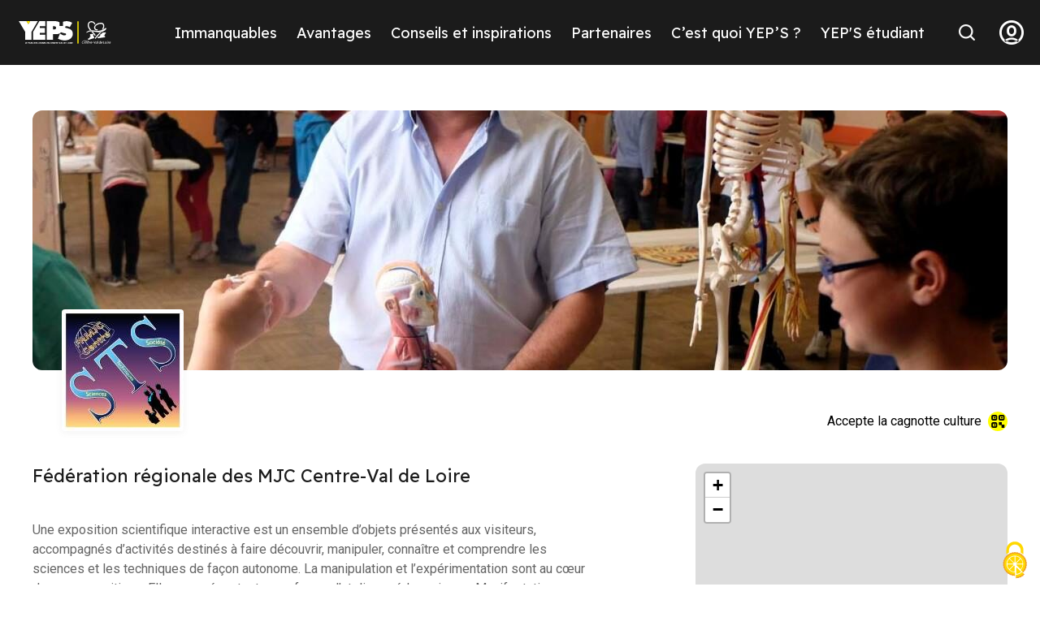

--- FILE ---
content_type: text/html; charset=UTF-8
request_url: https://www.yeps.fr/offre/federation-regionale-des-mjc-centre-val-de-loire/
body_size: 10972
content:

<!doctype html>
<html lang="fr-FR">
	<head>
		<meta charset="UTF-8">
		<meta http-equiv="X-UA-Compatible" content="IE=edge">
		<meta name="viewport" content="width=device-width,initial-scale=1" id="viewport-meta"/>
		<link rel="profile" href="https://gmpg.org/xfn/11">
		<meta name='robots' content='index, follow, max-image-preview:large, max-snippet:-1, max-video-preview:-1' />
<link rel="dns-prefetch" href="//tarteaucitron.io"><link rel="preconnect" href="https://tarteaucitron.io" crossorigin=""><!--cloudflare-no-transform--><script type="text/javascript" src="https://tarteaucitron.io/load.js?domain=yeps.fr&uuid=c6c2eb8506a0692140058909cc522ad6d89ad51d"></script>
	<!-- This site is optimized with the Yoast SEO plugin v26.8 - https://yoast.com/product/yoast-seo-wordpress/ -->
	<title>Fédération régionale des MJC Centre-Val de Loire - YEPS</title>
	<meta name="description" content="Une exposition scientifique interactive est un ensemble d’objets présentés aux visiteurs, accompagnés d’activités destinés à faire découvrir, manipuler, connaître et comprendre les sciences et les techniques de façon autonome. La manipulation et l’expérimentation sont au cœur de ces expositions. Elles se présentent sous forme d’ateliers pédagogiques. Manifestation itinérante sur toute la région. Calendrier visible sur https://frmjccentre.org/sts/" />
	<link rel="canonical" href="https://www.yeps.fr/offre/fdration-rgionale-des-mjc-centre-val-de-loire/" />
	<meta property="og:locale" content="fr_FR" />
	<meta property="og:type" content="article" />
	<meta property="og:title" content="Fédération régionale des MJC Centre-Val de Loire - YEPS" />
	<meta property="og:description" content="Une exposition scientifique interactive est un ensemble d’objets présentés aux visiteurs, accompagnés d’activités destinés à faire découvrir, manipuler, connaître et comprendre les sciences et les techniques de façon autonome. La manipulation et l’expérimentation sont au cœur de ces expositions. Elles se présentent sous forme d’ateliers pédagogiques. Manifestation itinérante sur toute la région. Calendrier visible sur https://frmjccentre.org/sts/" />
	<meta property="og:url" content="https://www.yeps.fr/offre/fdration-rgionale-des-mjc-centre-val-de-loire/" />
	<meta property="og:site_name" content="YEPS" />
	<meta property="article:publisher" content="https://fr-fr.facebook.com/yeps.fr/" />
	<meta property="article:modified_time" content="2026-01-31T03:29:04+00:00" />
	<meta property="og:image" content="https://www.yeps.fr/wp-content/uploads/2022/09/53e9c13576f6b4cec71e1aa34be5bb98.jpg" />
	<meta property="og:image:width" content="1200" />
	<meta property="og:image:height" content="800" />
	<meta property="og:image:type" content="image/jpeg" />
	<meta name="twitter:card" content="summary_large_image" />
	<script type="application/ld+json" class="yoast-schema-graph">{"@context":"https://schema.org","@graph":[{"@type":"WebPage","@id":"https://www.yeps.fr/offre/fdration-rgionale-des-mjc-centre-val-de-loire/","url":"https://www.yeps.fr/offre/fdration-rgionale-des-mjc-centre-val-de-loire/","name":"Fédération régionale des MJC Centre-Val de Loire - YEPS","isPartOf":{"@id":"https://www.yeps.fr/#website"},"primaryImageOfPage":{"@id":"https://www.yeps.fr/offre/fdration-rgionale-des-mjc-centre-val-de-loire/#primaryimage"},"image":{"@id":"https://www.yeps.fr/offre/fdration-rgionale-des-mjc-centre-val-de-loire/#primaryimage"},"thumbnailUrl":"https://www.yeps.fr/wp-content/uploads/2026/01/53e9c13576f6b4cec71e1aa34be5bb98.jpg","datePublished":"2026-01-31T03:29:03+00:00","dateModified":"2026-01-31T03:29:04+00:00","description":"Une exposition scientifique interactive est un ensemble d’objets présentés aux visiteurs, accompagnés d’activités destinés à faire découvrir, manipuler, connaître et comprendre les sciences et les techniques de façon autonome. La manipulation et l’expérimentation sont au cœur de ces expositions. Elles se présentent sous forme d’ateliers pédagogiques. Manifestation itinérante sur toute la région. Calendrier visible sur https://frmjccentre.org/sts/","breadcrumb":{"@id":"https://www.yeps.fr/offre/fdration-rgionale-des-mjc-centre-val-de-loire/#breadcrumb"},"inLanguage":"fr-FR","potentialAction":[{"@type":"ReadAction","target":["https://www.yeps.fr/offre/fdration-rgionale-des-mjc-centre-val-de-loire/"]}]},{"@type":"ImageObject","inLanguage":"fr-FR","@id":"https://www.yeps.fr/offre/fdration-rgionale-des-mjc-centre-val-de-loire/#primaryimage","url":"https://www.yeps.fr/wp-content/uploads/2026/01/53e9c13576f6b4cec71e1aa34be5bb98.jpg","contentUrl":"https://www.yeps.fr/wp-content/uploads/2026/01/53e9c13576f6b4cec71e1aa34be5bb98.jpg","width":1200,"height":800},{"@type":"BreadcrumbList","@id":"https://www.yeps.fr/offre/fdration-rgionale-des-mjc-centre-val-de-loire/#breadcrumb","itemListElement":[{"@type":"ListItem","position":1,"name":"Home","item":"https://www.yeps.fr/"},{"@type":"ListItem","position":2,"name":"F&#xE9;d&#xE9;ration r&#xE9;gionale des MJC Centre-Val de Loire"}]},{"@type":"WebSite","@id":"https://www.yeps.fr/#website","url":"https://www.yeps.fr/","name":"YEPS","description":"Le pass des jeunes en Centre-Val de Loire","publisher":{"@id":"https://www.yeps.fr/#organization"},"potentialAction":[{"@type":"SearchAction","target":{"@type":"EntryPoint","urlTemplate":"https://www.yeps.fr/?s={search_term_string}"},"query-input":{"@type":"PropertyValueSpecification","valueRequired":true,"valueName":"search_term_string"}}],"inLanguage":"fr-FR"},{"@type":"Organization","@id":"https://www.yeps.fr/#organization","name":"Yep's","url":"https://www.yeps.fr/","logo":{"@type":"ImageObject","inLanguage":"fr-FR","@id":"https://www.yeps.fr/#/schema/logo/image/","url":"https://www.yeps.fr/wp-content/uploads/2022/08/YEPS-LOGO-final-18_Plan-de-travail-1.png","contentUrl":"https://www.yeps.fr/wp-content/uploads/2022/08/YEPS-LOGO-final-18_Plan-de-travail-1.png","width":534,"height":234,"caption":"Yep's"},"image":{"@id":"https://www.yeps.fr/#/schema/logo/image/"},"sameAs":["https://fr-fr.facebook.com/yeps.fr/","https://www.instagram.com/yeps.fr/?hl=fr","https://www.tiktok.com/yeps.fr"]}]}</script>
	<!-- / Yoast SEO plugin. -->


<link rel='dns-prefetch' href='//www.yeps.fr' />
<link rel="alternate" type="application/rss+xml" title="YEPS &raquo; Flux" href="https://www.yeps.fr/feed/" />
<link rel="alternate" title="oEmbed (JSON)" type="application/json+oembed" href="https://www.yeps.fr/wp-json/oembed/1.0/embed?url=https%3A%2F%2Fwww.yeps.fr%2Foffre%2Ffederation-regionale-des-mjc-centre-val-de-loire%2F" />
<link rel="alternate" title="oEmbed (XML)" type="text/xml+oembed" href="https://www.yeps.fr/wp-json/oembed/1.0/embed?url=https%3A%2F%2Fwww.yeps.fr%2Foffre%2Ffederation-regionale-des-mjc-centre-val-de-loire%2F&#038;format=xml" />
<style id='wp-img-auto-sizes-contain-inline-css'>
img:is([sizes=auto i],[sizes^="auto," i]){contain-intrinsic-size:3000px 1500px}
/*# sourceURL=wp-img-auto-sizes-contain-inline-css */
</style>
<style id='wp-emoji-styles-inline-css'>

	img.wp-smiley, img.emoji {
		display: inline !important;
		border: none !important;
		box-shadow: none !important;
		height: 1em !important;
		width: 1em !important;
		margin: 0 0.07em !important;
		vertical-align: -0.1em !important;
		background: none !important;
		padding: 0 !important;
	}
/*# sourceURL=wp-emoji-styles-inline-css */
</style>
<style id='wp-block-library-inline-css'>
:root{--wp-block-synced-color:#7a00df;--wp-block-synced-color--rgb:122,0,223;--wp-bound-block-color:var(--wp-block-synced-color);--wp-editor-canvas-background:#ddd;--wp-admin-theme-color:#007cba;--wp-admin-theme-color--rgb:0,124,186;--wp-admin-theme-color-darker-10:#006ba1;--wp-admin-theme-color-darker-10--rgb:0,107,160.5;--wp-admin-theme-color-darker-20:#005a87;--wp-admin-theme-color-darker-20--rgb:0,90,135;--wp-admin-border-width-focus:2px}@media (min-resolution:192dpi){:root{--wp-admin-border-width-focus:1.5px}}.wp-element-button{cursor:pointer}:root .has-very-light-gray-background-color{background-color:#eee}:root .has-very-dark-gray-background-color{background-color:#313131}:root .has-very-light-gray-color{color:#eee}:root .has-very-dark-gray-color{color:#313131}:root .has-vivid-green-cyan-to-vivid-cyan-blue-gradient-background{background:linear-gradient(135deg,#00d084,#0693e3)}:root .has-purple-crush-gradient-background{background:linear-gradient(135deg,#34e2e4,#4721fb 50%,#ab1dfe)}:root .has-hazy-dawn-gradient-background{background:linear-gradient(135deg,#faaca8,#dad0ec)}:root .has-subdued-olive-gradient-background{background:linear-gradient(135deg,#fafae1,#67a671)}:root .has-atomic-cream-gradient-background{background:linear-gradient(135deg,#fdd79a,#004a59)}:root .has-nightshade-gradient-background{background:linear-gradient(135deg,#330968,#31cdcf)}:root .has-midnight-gradient-background{background:linear-gradient(135deg,#020381,#2874fc)}:root{--wp--preset--font-size--normal:16px;--wp--preset--font-size--huge:42px}.has-regular-font-size{font-size:1em}.has-larger-font-size{font-size:2.625em}.has-normal-font-size{font-size:var(--wp--preset--font-size--normal)}.has-huge-font-size{font-size:var(--wp--preset--font-size--huge)}.has-text-align-center{text-align:center}.has-text-align-left{text-align:left}.has-text-align-right{text-align:right}.has-fit-text{white-space:nowrap!important}#end-resizable-editor-section{display:none}.aligncenter{clear:both}.items-justified-left{justify-content:flex-start}.items-justified-center{justify-content:center}.items-justified-right{justify-content:flex-end}.items-justified-space-between{justify-content:space-between}.screen-reader-text{border:0;clip-path:inset(50%);height:1px;margin:-1px;overflow:hidden;padding:0;position:absolute;width:1px;word-wrap:normal!important}.screen-reader-text:focus{background-color:#ddd;clip-path:none;color:#444;display:block;font-size:1em;height:auto;left:5px;line-height:normal;padding:15px 23px 14px;text-decoration:none;top:5px;width:auto;z-index:100000}html :where(.has-border-color){border-style:solid}html :where([style*=border-top-color]){border-top-style:solid}html :where([style*=border-right-color]){border-right-style:solid}html :where([style*=border-bottom-color]){border-bottom-style:solid}html :where([style*=border-left-color]){border-left-style:solid}html :where([style*=border-width]){border-style:solid}html :where([style*=border-top-width]){border-top-style:solid}html :where([style*=border-right-width]){border-right-style:solid}html :where([style*=border-bottom-width]){border-bottom-style:solid}html :where([style*=border-left-width]){border-left-style:solid}html :where(img[class*=wp-image-]){height:auto;max-width:100%}:where(figure){margin:0 0 1em}html :where(.is-position-sticky){--wp-admin--admin-bar--position-offset:var(--wp-admin--admin-bar--height,0px)}@media screen and (max-width:600px){html :where(.is-position-sticky){--wp-admin--admin-bar--position-offset:0px}}

/*# sourceURL=wp-block-library-inline-css */
</style><style id='global-styles-inline-css'>
:root{--wp--preset--aspect-ratio--square: 1;--wp--preset--aspect-ratio--4-3: 4/3;--wp--preset--aspect-ratio--3-4: 3/4;--wp--preset--aspect-ratio--3-2: 3/2;--wp--preset--aspect-ratio--2-3: 2/3;--wp--preset--aspect-ratio--16-9: 16/9;--wp--preset--aspect-ratio--9-16: 9/16;--wp--preset--color--black: #000000;--wp--preset--color--cyan-bluish-gray: #abb8c3;--wp--preset--color--white: #ffffff;--wp--preset--color--pale-pink: #f78da7;--wp--preset--color--vivid-red: #cf2e2e;--wp--preset--color--luminous-vivid-orange: #ff6900;--wp--preset--color--luminous-vivid-amber: #fcb900;--wp--preset--color--light-green-cyan: #7bdcb5;--wp--preset--color--vivid-green-cyan: #00d084;--wp--preset--color--pale-cyan-blue: #8ed1fc;--wp--preset--color--vivid-cyan-blue: #0693e3;--wp--preset--color--vivid-purple: #9b51e0;--wp--preset--gradient--vivid-cyan-blue-to-vivid-purple: linear-gradient(135deg,rgb(6,147,227) 0%,rgb(155,81,224) 100%);--wp--preset--gradient--light-green-cyan-to-vivid-green-cyan: linear-gradient(135deg,rgb(122,220,180) 0%,rgb(0,208,130) 100%);--wp--preset--gradient--luminous-vivid-amber-to-luminous-vivid-orange: linear-gradient(135deg,rgb(252,185,0) 0%,rgb(255,105,0) 100%);--wp--preset--gradient--luminous-vivid-orange-to-vivid-red: linear-gradient(135deg,rgb(255,105,0) 0%,rgb(207,46,46) 100%);--wp--preset--gradient--very-light-gray-to-cyan-bluish-gray: linear-gradient(135deg,rgb(238,238,238) 0%,rgb(169,184,195) 100%);--wp--preset--gradient--cool-to-warm-spectrum: linear-gradient(135deg,rgb(74,234,220) 0%,rgb(151,120,209) 20%,rgb(207,42,186) 40%,rgb(238,44,130) 60%,rgb(251,105,98) 80%,rgb(254,248,76) 100%);--wp--preset--gradient--blush-light-purple: linear-gradient(135deg,rgb(255,206,236) 0%,rgb(152,150,240) 100%);--wp--preset--gradient--blush-bordeaux: linear-gradient(135deg,rgb(254,205,165) 0%,rgb(254,45,45) 50%,rgb(107,0,62) 100%);--wp--preset--gradient--luminous-dusk: linear-gradient(135deg,rgb(255,203,112) 0%,rgb(199,81,192) 50%,rgb(65,88,208) 100%);--wp--preset--gradient--pale-ocean: linear-gradient(135deg,rgb(255,245,203) 0%,rgb(182,227,212) 50%,rgb(51,167,181) 100%);--wp--preset--gradient--electric-grass: linear-gradient(135deg,rgb(202,248,128) 0%,rgb(113,206,126) 100%);--wp--preset--gradient--midnight: linear-gradient(135deg,rgb(2,3,129) 0%,rgb(40,116,252) 100%);--wp--preset--font-size--small: 13px;--wp--preset--font-size--medium: 20px;--wp--preset--font-size--large: 36px;--wp--preset--font-size--x-large: 42px;--wp--preset--spacing--20: 0.44rem;--wp--preset--spacing--30: 0.67rem;--wp--preset--spacing--40: 1rem;--wp--preset--spacing--50: 1.5rem;--wp--preset--spacing--60: 2.25rem;--wp--preset--spacing--70: 3.38rem;--wp--preset--spacing--80: 5.06rem;--wp--preset--shadow--natural: 6px 6px 9px rgba(0, 0, 0, 0.2);--wp--preset--shadow--deep: 12px 12px 50px rgba(0, 0, 0, 0.4);--wp--preset--shadow--sharp: 6px 6px 0px rgba(0, 0, 0, 0.2);--wp--preset--shadow--outlined: 6px 6px 0px -3px rgb(255, 255, 255), 6px 6px rgb(0, 0, 0);--wp--preset--shadow--crisp: 6px 6px 0px rgb(0, 0, 0);}:where(.is-layout-flex){gap: 0.5em;}:where(.is-layout-grid){gap: 0.5em;}body .is-layout-flex{display: flex;}.is-layout-flex{flex-wrap: wrap;align-items: center;}.is-layout-flex > :is(*, div){margin: 0;}body .is-layout-grid{display: grid;}.is-layout-grid > :is(*, div){margin: 0;}:where(.wp-block-columns.is-layout-flex){gap: 2em;}:where(.wp-block-columns.is-layout-grid){gap: 2em;}:where(.wp-block-post-template.is-layout-flex){gap: 1.25em;}:where(.wp-block-post-template.is-layout-grid){gap: 1.25em;}.has-black-color{color: var(--wp--preset--color--black) !important;}.has-cyan-bluish-gray-color{color: var(--wp--preset--color--cyan-bluish-gray) !important;}.has-white-color{color: var(--wp--preset--color--white) !important;}.has-pale-pink-color{color: var(--wp--preset--color--pale-pink) !important;}.has-vivid-red-color{color: var(--wp--preset--color--vivid-red) !important;}.has-luminous-vivid-orange-color{color: var(--wp--preset--color--luminous-vivid-orange) !important;}.has-luminous-vivid-amber-color{color: var(--wp--preset--color--luminous-vivid-amber) !important;}.has-light-green-cyan-color{color: var(--wp--preset--color--light-green-cyan) !important;}.has-vivid-green-cyan-color{color: var(--wp--preset--color--vivid-green-cyan) !important;}.has-pale-cyan-blue-color{color: var(--wp--preset--color--pale-cyan-blue) !important;}.has-vivid-cyan-blue-color{color: var(--wp--preset--color--vivid-cyan-blue) !important;}.has-vivid-purple-color{color: var(--wp--preset--color--vivid-purple) !important;}.has-black-background-color{background-color: var(--wp--preset--color--black) !important;}.has-cyan-bluish-gray-background-color{background-color: var(--wp--preset--color--cyan-bluish-gray) !important;}.has-white-background-color{background-color: var(--wp--preset--color--white) !important;}.has-pale-pink-background-color{background-color: var(--wp--preset--color--pale-pink) !important;}.has-vivid-red-background-color{background-color: var(--wp--preset--color--vivid-red) !important;}.has-luminous-vivid-orange-background-color{background-color: var(--wp--preset--color--luminous-vivid-orange) !important;}.has-luminous-vivid-amber-background-color{background-color: var(--wp--preset--color--luminous-vivid-amber) !important;}.has-light-green-cyan-background-color{background-color: var(--wp--preset--color--light-green-cyan) !important;}.has-vivid-green-cyan-background-color{background-color: var(--wp--preset--color--vivid-green-cyan) !important;}.has-pale-cyan-blue-background-color{background-color: var(--wp--preset--color--pale-cyan-blue) !important;}.has-vivid-cyan-blue-background-color{background-color: var(--wp--preset--color--vivid-cyan-blue) !important;}.has-vivid-purple-background-color{background-color: var(--wp--preset--color--vivid-purple) !important;}.has-black-border-color{border-color: var(--wp--preset--color--black) !important;}.has-cyan-bluish-gray-border-color{border-color: var(--wp--preset--color--cyan-bluish-gray) !important;}.has-white-border-color{border-color: var(--wp--preset--color--white) !important;}.has-pale-pink-border-color{border-color: var(--wp--preset--color--pale-pink) !important;}.has-vivid-red-border-color{border-color: var(--wp--preset--color--vivid-red) !important;}.has-luminous-vivid-orange-border-color{border-color: var(--wp--preset--color--luminous-vivid-orange) !important;}.has-luminous-vivid-amber-border-color{border-color: var(--wp--preset--color--luminous-vivid-amber) !important;}.has-light-green-cyan-border-color{border-color: var(--wp--preset--color--light-green-cyan) !important;}.has-vivid-green-cyan-border-color{border-color: var(--wp--preset--color--vivid-green-cyan) !important;}.has-pale-cyan-blue-border-color{border-color: var(--wp--preset--color--pale-cyan-blue) !important;}.has-vivid-cyan-blue-border-color{border-color: var(--wp--preset--color--vivid-cyan-blue) !important;}.has-vivid-purple-border-color{border-color: var(--wp--preset--color--vivid-purple) !important;}.has-vivid-cyan-blue-to-vivid-purple-gradient-background{background: var(--wp--preset--gradient--vivid-cyan-blue-to-vivid-purple) !important;}.has-light-green-cyan-to-vivid-green-cyan-gradient-background{background: var(--wp--preset--gradient--light-green-cyan-to-vivid-green-cyan) !important;}.has-luminous-vivid-amber-to-luminous-vivid-orange-gradient-background{background: var(--wp--preset--gradient--luminous-vivid-amber-to-luminous-vivid-orange) !important;}.has-luminous-vivid-orange-to-vivid-red-gradient-background{background: var(--wp--preset--gradient--luminous-vivid-orange-to-vivid-red) !important;}.has-very-light-gray-to-cyan-bluish-gray-gradient-background{background: var(--wp--preset--gradient--very-light-gray-to-cyan-bluish-gray) !important;}.has-cool-to-warm-spectrum-gradient-background{background: var(--wp--preset--gradient--cool-to-warm-spectrum) !important;}.has-blush-light-purple-gradient-background{background: var(--wp--preset--gradient--blush-light-purple) !important;}.has-blush-bordeaux-gradient-background{background: var(--wp--preset--gradient--blush-bordeaux) !important;}.has-luminous-dusk-gradient-background{background: var(--wp--preset--gradient--luminous-dusk) !important;}.has-pale-ocean-gradient-background{background: var(--wp--preset--gradient--pale-ocean) !important;}.has-electric-grass-gradient-background{background: var(--wp--preset--gradient--electric-grass) !important;}.has-midnight-gradient-background{background: var(--wp--preset--gradient--midnight) !important;}.has-small-font-size{font-size: var(--wp--preset--font-size--small) !important;}.has-medium-font-size{font-size: var(--wp--preset--font-size--medium) !important;}.has-large-font-size{font-size: var(--wp--preset--font-size--large) !important;}.has-x-large-font-size{font-size: var(--wp--preset--font-size--x-large) !important;}
/*# sourceURL=global-styles-inline-css */
</style>

<style id='classic-theme-styles-inline-css'>
/*! This file is auto-generated */
.wp-block-button__link{color:#fff;background-color:#32373c;border-radius:9999px;box-shadow:none;text-decoration:none;padding:calc(.667em + 2px) calc(1.333em + 2px);font-size:1.125em}.wp-block-file__button{background:#32373c;color:#fff;text-decoration:none}
/*# sourceURL=/wp-includes/css/classic-themes.min.css */
</style>
<link rel='stylesheet' id='contact-form-7-css' href='https://www.yeps.fr/wp-content/plugins/contact-form-7/includes/css/styles.css?ver=6.1.4' media='all' />
<link rel='stylesheet' id='yeps-style-css' href='https://www.yeps.fr/wp-content/themes/yeps/style.css?ver=1.0.0-2' media='all' />
<link rel='stylesheet' id='cf7cf-style-css' href='https://www.yeps.fr/wp-content/plugins/cf7-conditional-fields/style.css?ver=2.6.7' media='all' />
<script src="https://www.yeps.fr/wp-includes/js/jquery/jquery.min.js?ver=3.7.1" id="jquery-core-js"></script>
<script src="https://www.yeps.fr/wp-includes/js/jquery/jquery-migrate.min.js?ver=3.4.1" id="jquery-migrate-js"></script>
<link rel="https://api.w.org/" href="https://www.yeps.fr/wp-json/" /><link rel="alternate" title="JSON" type="application/json" href="https://www.yeps.fr/wp-json/wp/v2/offre/74838" /><link rel="EditURI" type="application/rsd+xml" title="RSD" href="https://www.yeps.fr/xmlrpc.php?rsd" />
<meta name="generator" content="WordPress 6.9" />
<link rel='shortlink' href='https://www.yeps.fr/?p=74838' />
		<style id="wp-custom-css">
			/* Iframe responsive */
.resp-iframe-wrapper {
	position: relative;
	padding-top: 56.25%;
}

.resp-iframe {
	position: absolute;
	width:100%;
	height: 100%;
	left: 0;
	top: 0;
}

.resp-container {
	max-width: 100%;
}

/* Contact form 7 */
.wpcf7-form-control-wrap .wpcf7-form-control:not(:has(+ .wpcf7-not-valid-tip)) {
  margin-bottom: 1.5em;
}

.wpcf7-form label {
	font-weight: bold;
}


.wpcf7-form fieldset legend {
	margin-bottom:0;
	font-size: 1.5rem;
}

.wpcf7-submit {
	background-color: #000000;
	color: #FFFF00;
	padding: .55em 1em;
	border-radius: .55em;
	border: none;
}

.wpcf7-submit:disabled {
	background-color: #FFFF00;
	color: #6C6C6C;
}

/* Contact form 7 */

.form-affiliation-partenaires br{display:none}.form-affiliation-partenaires a{color:inherit}.form-affiliation-partenaires h2{margin:0 -10px 0 -10px;background-color:#1b1b1b;padding:1.5rem;-webkit-transform:translateY(20px) skewY(-3deg);-ms-transform:translateY(20px) skewY(-3deg);transform:translateY(20px) skewY(-3deg);color:#ff0;font-size:2.8rem}.form-affiliation-partenaires h2 span{display:inline-block}.form-affiliation-partenaires__content{margin:0 1.5rem 1rem;padding:4rem 2rem 2rem;background-color:#e8e8e8;border:1px solid #000;color:#000;text-align:center}.form-affiliation-partenaires__content *{font-size:1.8rem}.form-affiliation-partenaires select{border:2px solid #000;margin-bottom:.8rem}.form-affiliation-partenaires .wpcf7-exclusive-checkbox label{position:relative;background-color:#fff;padding:1.2rem 1.8rem;-webkit-box-shadow:inset 0 0 0 .2rem #1b1b1b;box-shadow:inset 0 0 0 .2rem #1b1b1b;border-radius:1.2rem;-webkit-transition:.2s;-o-transition:.2s;transition:.2s;cursor:pointer}.form-affiliation-partenaires .wpcf7-exclusive-checkbox label input{position:absolute;left:0;top:0;width:100%;height:100%;border:0;background-color:rgba(0,0,0,0);z-index:-1}.form-affiliation-partenaires .wpcf7-exclusive-checkbox label:hover{background-color:rgba(255,255,0,.5)}.form-affiliation-partenaires .wpcf7-exclusive-checkbox label[\:has\(input\:checked\)]{background-color:#ff0}.form-affiliation-partenaires .wpcf7-exclusive-checkbox label:has(input:checked){background-color:#ff0}.form-affiliation-partenaires .wpcf7-exclusive-checkbox label[\:has\(input.focus-visible\)]{outline:2px solid #000;outline-offset:3px}.form-affiliation-partenaires .wpcf7-exclusive-checkbox label:has(input.focus-visible){outline:2px solid #000;outline-offset:3px}.form-affiliation-partenaires .wpcf7-exclusive-checkbox label[\:has\(input\:focus-visible\)]{outline:2px solid #000;outline-offset:3px}.form-affiliation-partenaires .wpcf7-exclusive-checkbox label:has(input:focus-visible){outline:2px solid #000;outline-offset:3px}.form-affiliation-partenaires .msg-no{color:#c00}.form-affiliation-partenaires .msg-yes{color:#007f00}.wrapper-loading{display:-webkit-box;display:-ms-flexbox;display:flex;-webkit-box-pack:center;-ms-flex-pack:center;justify-content:center;-webkit-box-align:center;-ms-flex-align:center;align-items:center;-webkit-box-orient:vertical;-webkit-box-direction:normal;-ms-flex-flow:column nowrap;flex-flow:column nowrap;gap:40px}.wrapper-loading .loading{position:relative}		</style>
				<link rel="icon" href="https://www.yeps.fr/wp-content/themes/yeps/assets/images/favicon.ico"/>
		<link rel="stylesheet" href="https://www.yeps.fr/wp-content/themes/yeps/assets/css/critical.css"/>
		<script src="https://ajax.googleapis.com/ajax/libs/jquery/3.2.1/jquery.min.js"></script>
		<script src="https://cdnjs.cloudflare.com/ajax/libs/magnific-popup.js/1.1.0/jquery.magnific-popup.min.js"></script>

		<!-- Matomo -->

		<script>

		  var _paq = window._paq = window._paq || [];

		  /* tracker methods like "setCustomDimension" should be called before "trackPageView" */

		  _paq.push(["setDocumentTitle", document.domain + "/" + document.title]);

		  _paq.push(['trackPageView']);

		  _paq.push(['enableLinkTracking']);

		  (function() {

		    var u="//matomo-rcvl.recia.solutions/";

		    _paq.push(['setTrackerUrl', u+'matomo.php']);

		    _paq.push(['setSiteId', '27']);

		    var d=document, g=d.createElement('script'), s=d.getElementsByTagName('script')[0];

		    g.async=true; g.src=u+'matomo.js'; s.parentNode.insertBefore(g,s);

		  })();

		</script>

		<noscript><p><img src="//matomo-rcvl.recia.solutions/matomo.php?idsite=27&amp;rec=1" style="border:0;" alt="" /></p></noscript>

		<!-- End Matomo Code -->

	</head>

	<body  class="page-immanquable">
				<div class="global-wrapper">
			<!--[if lt IE 10]>
			<div class="browsehappy">
				<div class="site-content">
					<p>
						Vous utilisez un
						<strong>ancien</strong>
						 navigateur. Ce site risque de ne pas s'afficher correctement.
						<ahref="http://browsehappy.com/">
							Mettez à jour votre navigateur
						</a>
						 pour améliorer votre expérience.
					</p>
				</div>
			</div>
			<![endif]-->
			<ul class="skip-links" id="page-top">
				<li><a href="#anchor-content">Aller au contenu</a></li>
				<li><a href="#anchor-footer">Aller au pied de page</a></li>
			</ul>
			<div class="header__wrapper">
				<header role="banner" class="main-header bg--black color--light">
					<div class="site-content site-content--large">
						<div class="wrapper-menu">
							<button class="btn-menu" data-bs-toggle="collapse" data-bs-target="#main-nav" aria-expanded="false" aria-controls="main-nav">
								<span class="out">Menu</span>
								<span class="btn-menu__hamburger">
									<span class="btn-menu__hamburger-inner"></span>
									<span class="btn-menu__hamburger-inner"></span>
									<span class="btn-menu__hamburger-inner"></span>
								</span>
							</button>
							<div class="like-h2 section-title">Partenaires</div>							<a href="/" class="logo">
								<picture>
									<source srcset="https://www.yeps.fr/wp-content/themes/yeps/assets/images/logo.svg" media="(min-width: 1024px)"/>
									<source srcset="https://www.yeps.fr/wp-content/themes/yeps/assets/images/logo-icon.svg" media="(min-width: 768px)"/>
									<img src="https://www.yeps.fr/wp-content/themes/yeps/assets/images/logo-icon.svg" alt="YEPS"/>
								</picture>
							</a>
							<nav id="main-nav" class="main-header__main-nav collapse" role="navigation" aria-label="Navigation principale">
								<div class="main-header__main-nav__inner">
									<ul class="nav">
										<li class="nav-item"><a class="nav-link" href="https://www.yeps.fr/immanquables/">Immanquables</a></li><li class="nav-item"><a class="nav-link" href="https://www.yeps.fr/avantages/">Avantages</a></li><li class="nav-item"><a class="nav-link" href="https://www.yeps.fr/conseil/">Conseils et inspirations</a></li><li class="nav-item"><a class="nav-link" href="https://www.yeps.fr/partenaires/">Partenaires</a></li><li class="nav-item"><a class="nav-link" href="https://www.yeps.fr/cest-quoi-yeps/">C’est quoi YEP’S ?</a></li><li class="nav-item"><a class="nav-link" href="https://www.yeps.fr/vie-etudiante/">YEP'S étudiant</a></li>									</ul>
								</div>
							</nav>
							<button class="btn-header btn-header__search" data-bs-toggle="collapse" data-bs-target="#content-search" aria-expanded="false" aria-controls="content-search">
								<span class="out">Recherche</span>
								<span class="icon-search" aria-hidden="true"></span>
								<span class="icon-close" aria-hidden="true"></span>
							</button>
							<a class="btn-header btn-header__user icon-user" href="https://www.yeps.fr/connexion/"><span class="out">User menu</span></a>
							<div id="content-search" class="header-search bg--light color--black collapse">


								<div class="header-search__inner">
									<div class="site-content site-content--small">
										<h2 class="like-h1 ta-c">Rechercher sur YEP’S</h2>
										<form action="\" method="GET" role="search">
											<div class="form-item mt-xxs mb-m2" data-parsley-error-wrapper>
												<label for="searchbar" class="small-text mb-xxs">
													Rechercher un bon plan, un avantage, un évènement ou un partenaire
												</label>
												<input type="search" name="s" id="searchbar" aria-controls="datafetch" placeholder="Ex : Cinéma, Printemps de Bourges"/>
											</div>
										</form>
										<div id="datafetch" class="result">Aucun résultat</div>
										<button class="btn visible-on-focus js-close-collapse"><span class="icon-close"></span><span class="out">Fermer la recherche</span></button>
									</div>
								</div>
							</div>
						</div>
					</div>
				</header>
			</div>
			<div id="anchor-content"></div>
						
			
			<!--- PARTENAIRE -->
						<main class="page-content-wrapper" role="main">
				<div class="site-content -main">
					<div class="bk-hero">
  <div class="bk-hero--img">
		<img src="https://www.yeps.fr/wp-content/uploads/2026/01/633285b3d7cf2e24976e65e4ade0ec59_partenaire-1-1200x320.jpeg" alt="Fédération régionale des MJC Centre-Val de Loire" width="1200" height="320" />
  </div>
</div>
					<div class="page-partenaires__header">
	<div class="logo">
				<img src="https://www.yeps.fr/wp-content/uploads/2026/01/6d71dc61cb05d638237ebfbcef983628_partenaire-1.jpeg" alt=""/>
	</div>
			<span class="qr-code"><span class="icon icon-qr-code" aria-hidden="true"></span> Accepte la cagnotte culture</span>
	</div>					<div class="custom-grid">
						<article class="custom-grid__item custom-grid__item--main page-partenaires__article">
							<h1 class="like-h2">Fédération régionale des MJC Centre-Val de Loire</h1>
														<div class="wyg">
								<p>
									Une exposition scientifique interactive est un ensemble d’objets présentés aux visiteurs, accompagnés d’activités destinés à faire découvrir, manipuler, connaître et comprendre les sciences et les techniques de façon autonome.
La manipulation et l’expérimentation sont au cœur de ces expositions. Elles se présentent sous forme d’ateliers pédagogiques. 
Manifestation itinérante sur toute la région. Calendrier visible sur https://frmjccentre.org/sts/								</p>
							</div>
							<div class="items">
																<div class="item">
									<h2 class="like-h4">Adresse</h2>
									<div class="content">
										<address>
											78  RUE DU FAUBOURG SAINT JEAN											<br/>
											45000 ORLEANS										</address>
									</div>
								</div>
																																<div class="item">
									<h2 class="like-h4">Site Internet</h2>
									<div class="content">
										<a href="https://frmjccentre.org/sts/">https://frmjccentre.org/sts/</a>
									</div>
								</div>
																								<div class="item">
									<h2 class="like-h4">Facebook</h2>
									<div class="content">
										<a href="https://www.facebook.com/ExpositionScienceFrmjcCentre/">https://www.facebook.com/ExpositionScienceFrmjcCentre/</a>
									</div>
								</div>
																																							</div>
						</article>
												<div class="custom-grid__item custom-grid__item--sidebar page-partenaires__article">
							<div class="bk-map">
								<div data-long="1.890603" data-lat="47.906092" class="js-map map"></div>
							</div>
						</div>
											</div>
				</div>
			</main>
						
						<div class="footer__wrapper" id="anchor-footer">
				<footer role="contentinfo" class="main-footer bg--black color--light">
					<div class="main-footer__top">
						<div class="site-content">
							<div class="grid">
								<div class="grid__cell 1 1/2--tablet">
									<div class="main-footer__contact">
																				<div class="like-h1">Un problème, une question ?</div>
																				<!--<address>
											 <p>
												<a href="tel:"></a>
											</p>
											<p>
												<a href="mailto:"></a>
											</p>
											<h3 class="like-h3"></h3>
											<p>
												<a href="tel:"></a>
											</p>
											<p>
												<a href="mailto:"></a>
											</p>
											<h3 class="like-h3"></h3>
											<p>
												
											</p>
										</address> -->
																				<p>	
										<p>Vous pouvez consulter la <strong><a href="https://www.yeps.fr/faq/">foire aux questions (F.A.Q.) </a></strong><br />
Si le problème persiste, rendez-vous à la <strong><a href="https://www.yeps.fr/contact/"> rubrique contact </a></strong></p>
									    </p>
										 
									</div>
								</div>
								<div class="grid__cell 1 1/2--tablet">
									<div class="main-footer__links">
										<div class="like-h1"></div>
										<ul class="no-styled-list">
											<li><a href="https://www.yeps.fr/accessibilite-du-site/">Accessibilité du site (non conforme)</a></li><li><a href="https://www.yeps.fr/mentions-legales/">Mentions légales</a></li><li><a href="https://www.yeps.fr/conditions-dutilisation/">Politique de confidentialité</a></li><li><a href="https://www.yeps.fr/politique-de-gestion-des-cookies/">Politique de gestion des cookies</a></li><li><a href="https://www.yeps.fr/faq/">FAQ</a></li>										</ul>
									</div>
								</div>
							</div>
						</div>
					</div>
					<div class="main-footer__bottom">
						<div class="site-content">
							<div class="custom-flex">
								<ul class="no-styled-list main-footer__socials">
									<li>
										<a href="https://www.facebook.com/yeps.fr/" target="_blank"><img src="https://www.yeps.fr/wp-content/themes/yeps/assets/images/fb.svg" alt="Facebook"/></a>
									</li>
									<li>
										<a href="https://www.youtube.com/user/JeunesOCentre" target="_blank"><img src="https://www.yeps.fr/wp-content/themes/yeps/assets/images/yt.svg" alt="Youtube"/></a>
									</li>
									<li>
										<a href="https://www.instagram.com/yeps.fr/" target="_blank"><img src="https://www.yeps.fr/wp-content/themes/yeps/assets/images/ig.svg" alt="Instagram"/></a>
									</li>
								</ul>
								<a href="/" class="logo"><img src="https://www.yeps.fr/wp-content/themes/yeps/assets/images/logo.svg" alt="YEPS"/></a>
							</div>
						</div>
					</div>
				</footer>
			</div>
		</div>
		<link rel="stylesheet" href="https://www.yeps.fr/wp-content/themes/yeps/assets/css/main.css?v2.2"/>
		<link rel="stylesheet" href="https://www.yeps.fr/wp-content/themes/yeps/assets/css/print.css?v2.2" media="print"/>
		<script src="https://www.yeps.fr/wp-content/themes/yeps/assets/js/global_libs.js?v2.2"></script>
		<script src="https://www.yeps.fr/wp-content/themes/yeps/assets/js/index.js?v2.2"></script>
		<script>
			window._sarbacaneSettings =

				{ key: "spk-196133b2-7266-4d24-9a93-d90cfed24b39", }
			;
		</script>
		<script src="https://chat.sarbacane.com/chat_loader.js" async="true"></script>
		<script type="speculationrules">
{"prefetch":[{"source":"document","where":{"and":[{"href_matches":"/*"},{"not":{"href_matches":["/wp-*.php","/wp-admin/*","/wp-content/uploads/*","/wp-content/*","/wp-content/plugins/*","/wp-content/themes/yeps/*","/*\\?(.+)"]}},{"not":{"selector_matches":"a[rel~=\"nofollow\"]"}},{"not":{"selector_matches":".no-prefetch, .no-prefetch a"}}]},"eagerness":"conservative"}]}
</script>
<script type="text/javascript">
var timerFetch = null;
$('#searchbar').on('keyup', fetch_search);
function fetch_search(e){
	if (!(e.keyCode == 9 || (e.keyCode == 16 && e.keyCode == 9))) { // prevent tab key
		clearTimeout(timerFetch);
		timerFetch = setTimeout(() => {
			jQuery.ajax({
				url: 'https://www.yeps.fr/wp-admin/admin-ajax.php',
				type: 'post',
				data: { action: 'data_fetch', keyword: jQuery('#searchbar').val() },
				success: function(data) {
					jQuery('#datafetch').html( data );
					jQuery('#datafetch').attr( 'aria-live', 'polite' );
					jQuery('#datafetch').attr( 'aria-relevant', 'all' );
				}
			});
		}, 200);
	}
}
</script>
<script src="https://www.yeps.fr/wp-includes/js/dist/hooks.min.js?ver=dd5603f07f9220ed27f1" id="wp-hooks-js"></script>
<script src="https://www.yeps.fr/wp-includes/js/dist/i18n.min.js?ver=c26c3dc7bed366793375" id="wp-i18n-js"></script>
<script id="wp-i18n-js-after">
wp.i18n.setLocaleData( { 'text direction\u0004ltr': [ 'ltr' ] } );
//# sourceURL=wp-i18n-js-after
</script>
<script src="https://www.yeps.fr/wp-content/plugins/contact-form-7/includes/swv/js/index.js?ver=6.1.4" id="swv-js"></script>
<script id="contact-form-7-js-translations">
( function( domain, translations ) {
	var localeData = translations.locale_data[ domain ] || translations.locale_data.messages;
	localeData[""].domain = domain;
	wp.i18n.setLocaleData( localeData, domain );
} )( "contact-form-7", {"translation-revision-date":"2025-02-06 12:02:14+0000","generator":"GlotPress\/4.0.1","domain":"messages","locale_data":{"messages":{"":{"domain":"messages","plural-forms":"nplurals=2; plural=n > 1;","lang":"fr"},"This contact form is placed in the wrong place.":["Ce formulaire de contact est plac\u00e9 dans un mauvais endroit."],"Error:":["Erreur\u00a0:"]}},"comment":{"reference":"includes\/js\/index.js"}} );
//# sourceURL=contact-form-7-js-translations
</script>
<script id="contact-form-7-js-before">
var wpcf7 = {
    "api": {
        "root": "https:\/\/www.yeps.fr\/wp-json\/",
        "namespace": "contact-form-7\/v1"
    },
    "cached": 1
};
//# sourceURL=contact-form-7-js-before
</script>
<script src="https://www.yeps.fr/wp-content/plugins/contact-form-7/includes/js/index.js?ver=6.1.4" id="contact-form-7-js"></script>
<script src="https://www.yeps.fr/wp-content/themes/yeps/js/navigation.js?ver=1.0.0-2" id="yeps-navigation-js"></script>
<script id="wpcf7cf-scripts-js-extra">
var wpcf7cf_global_settings = {"ajaxurl":"https://www.yeps.fr/wp-admin/admin-ajax.php"};
//# sourceURL=wpcf7cf-scripts-js-extra
</script>
<script src="https://www.yeps.fr/wp-content/plugins/cf7-conditional-fields/js/scripts.js?ver=2.6.7" id="wpcf7cf-scripts-js"></script>
<script id="wp-emoji-settings" type="application/json">
{"baseUrl":"https://s.w.org/images/core/emoji/17.0.2/72x72/","ext":".png","svgUrl":"https://s.w.org/images/core/emoji/17.0.2/svg/","svgExt":".svg","source":{"concatemoji":"https://www.yeps.fr/wp-includes/js/wp-emoji-release.min.js?ver=6.9"}}
</script>
<script type="module">
/*! This file is auto-generated */
const a=JSON.parse(document.getElementById("wp-emoji-settings").textContent),o=(window._wpemojiSettings=a,"wpEmojiSettingsSupports"),s=["flag","emoji"];function i(e){try{var t={supportTests:e,timestamp:(new Date).valueOf()};sessionStorage.setItem(o,JSON.stringify(t))}catch(e){}}function c(e,t,n){e.clearRect(0,0,e.canvas.width,e.canvas.height),e.fillText(t,0,0);t=new Uint32Array(e.getImageData(0,0,e.canvas.width,e.canvas.height).data);e.clearRect(0,0,e.canvas.width,e.canvas.height),e.fillText(n,0,0);const a=new Uint32Array(e.getImageData(0,0,e.canvas.width,e.canvas.height).data);return t.every((e,t)=>e===a[t])}function p(e,t){e.clearRect(0,0,e.canvas.width,e.canvas.height),e.fillText(t,0,0);var n=e.getImageData(16,16,1,1);for(let e=0;e<n.data.length;e++)if(0!==n.data[e])return!1;return!0}function u(e,t,n,a){switch(t){case"flag":return n(e,"\ud83c\udff3\ufe0f\u200d\u26a7\ufe0f","\ud83c\udff3\ufe0f\u200b\u26a7\ufe0f")?!1:!n(e,"\ud83c\udde8\ud83c\uddf6","\ud83c\udde8\u200b\ud83c\uddf6")&&!n(e,"\ud83c\udff4\udb40\udc67\udb40\udc62\udb40\udc65\udb40\udc6e\udb40\udc67\udb40\udc7f","\ud83c\udff4\u200b\udb40\udc67\u200b\udb40\udc62\u200b\udb40\udc65\u200b\udb40\udc6e\u200b\udb40\udc67\u200b\udb40\udc7f");case"emoji":return!a(e,"\ud83e\u1fac8")}return!1}function f(e,t,n,a){let r;const o=(r="undefined"!=typeof WorkerGlobalScope&&self instanceof WorkerGlobalScope?new OffscreenCanvas(300,150):document.createElement("canvas")).getContext("2d",{willReadFrequently:!0}),s=(o.textBaseline="top",o.font="600 32px Arial",{});return e.forEach(e=>{s[e]=t(o,e,n,a)}),s}function r(e){var t=document.createElement("script");t.src=e,t.defer=!0,document.head.appendChild(t)}a.supports={everything:!0,everythingExceptFlag:!0},new Promise(t=>{let n=function(){try{var e=JSON.parse(sessionStorage.getItem(o));if("object"==typeof e&&"number"==typeof e.timestamp&&(new Date).valueOf()<e.timestamp+604800&&"object"==typeof e.supportTests)return e.supportTests}catch(e){}return null}();if(!n){if("undefined"!=typeof Worker&&"undefined"!=typeof OffscreenCanvas&&"undefined"!=typeof URL&&URL.createObjectURL&&"undefined"!=typeof Blob)try{var e="postMessage("+f.toString()+"("+[JSON.stringify(s),u.toString(),c.toString(),p.toString()].join(",")+"));",a=new Blob([e],{type:"text/javascript"});const r=new Worker(URL.createObjectURL(a),{name:"wpTestEmojiSupports"});return void(r.onmessage=e=>{i(n=e.data),r.terminate(),t(n)})}catch(e){}i(n=f(s,u,c,p))}t(n)}).then(e=>{for(const n in e)a.supports[n]=e[n],a.supports.everything=a.supports.everything&&a.supports[n],"flag"!==n&&(a.supports.everythingExceptFlag=a.supports.everythingExceptFlag&&a.supports[n]);var t;a.supports.everythingExceptFlag=a.supports.everythingExceptFlag&&!a.supports.flag,a.supports.everything||((t=a.source||{}).concatemoji?r(t.concatemoji):t.wpemoji&&t.twemoji&&(r(t.twemoji),r(t.wpemoji)))});
//# sourceURL=https://www.yeps.fr/wp-includes/js/wp-emoji-loader.min.js
</script>
	</body>
</html>

--- FILE ---
content_type: text/css
request_url: https://www.yeps.fr/wp-content/themes/yeps/assets/css/main.css?v2.2
body_size: 16210
content:
/*!*******************************************************************************************************************************************************************************************************************************************!*\
  !*** css ./node_modules/css-loader/dist/cjs.js??ruleSet[1].rules[0].use[1]!./node_modules/postcss-loader/dist/cjs.js??ruleSet[1].rules[0].use[2]!./node_modules/sass-loader/dist/cjs.js??ruleSet[1].rules[0].use[3]!./src/sass/main.scss ***!
  \*******************************************************************************************************************************************************************************************************************************************/
@import url(https://unpkg.com/leaflet@1.8.0/dist/leaflet.css);
/*!***********************************************************************************************************************************************************************************************************************************************!*\
  !*** css ./node_modules/css-loader/dist/cjs.js??ruleSet[1].rules[0].use[1]!./node_modules/postcss-loader/dist/cjs.js??ruleSet[1].rules[0].use[2]!./node_modules/sass-loader/dist/cjs.js??ruleSet[1].rules[0].use[3]!./src/sass/main.scss (1) ***!
  \***********************************************************************************************************************************************************************************************************************************************/
.visually-hidden{margin:-1px;padding:0;width:1px;height:1px;overflow:hidden;clip:rect(0, 0, 0, 0);position:absolute}.full-width{position:relative;left:50%;width:100vw;max-width:none;-webkit-transform:translateX(-50%);-ms-transform:translateX(-50%);transform:translateX(-50%)}:root{--base-darkest-grey: #1B1B1B;--base-dark-grey: #656565;--base-white: #fff;--base-primary: #1B1B1B;--base-secondary: #FFFF00;--duration: 0.3s;--focus-color: #1B1B1B;--focus-contrast: #FFFF00;--header-height: 8rem;--header-bg: var(--base-darkest-grey);--header-color: var(--base-white);--tag-bg: #503FFE;--tag-color: var(--base-white)}[class*=bg--]{--focus-color: #1B1B1B;--focus-contrast: #FFFF00}.bg--primary,.bg--black{--focus-color: #FFFF00;--focus-contrast: #1B1B1B}.page-immanquable{--unmissable-color: #AC47D7}.color--black{color:#1b1b1b !important}.color--dark-grey{color:#656565 !important}.color--light{color:#fafafa !important}.color--primary{color:#1b1b1b !important}.color--secondary{color:#ff0 !important}.color--tertiary{color:#503ffe !important}.bg--black{background-color:#1b1b1b !important}.bg--dark-grey{background-color:#656565 !important}.bg--light{background-color:#fafafa !important}.bg--primary{background-color:#1b1b1b !important}.bg--secondary{background-color:#ff0 !important}.bg--tertiary{background-color:#503ffe !important}.white-color{color:#fff}.last-child-no-margin>*:last-child{margin-bottom:0}.bk-type-txt{margin-top:2.4rem}.bk-type-txt>*:last-child{margin-bottom:0}.bk-type{margin-bottom:3.2rem}.bk-type>*:last-child{margin-bottom:0}.bk-type-m{margin-bottom:m}.bk-type-m>*:last-child{margin-bottom:0}.bk-type-l{margin-bottom:l}.bk-type-l>*:last-child{margin-bottom:0}.pt-0{padding-top:0 !important}.mb-0{margin-bottom:0 !important}.mt-0{margin-top:0 !important}.mb-20{margin-bottom:2rem !important}.mb-xl{margin-bottom:5.6rem !important}.mb-xxs{margin-bottom:8px !important}.mt-xxs{margin-top:8px !important}.mb-xs{margin-bottom:12px !important}.mt-xs{margin-top:12px !important}.mb-s{margin-bottom:16px !important}.mt-s{margin-top:16px !important}.mb-m{margin-bottom:24px !important}.mt-m{margin-top:24px !important}.mb-m2{margin-bottom:32px !important}.mt-m2{margin-top:32px !important}.mb-l{margin-bottom:48px !important}.mt-l{margin-top:48px !important}.mb-xl{margin-bottom:56px !important}.mt-xl{margin-top:56px !important}.mb-xxl{margin-bottom:64px !important}.mt-xxl{margin-top:64px !important}.small-text{font-size:1.4rem}.big-text{font-size:2.4rem}.ta-l{text-align:left !important}.ta-r{text-align:right !important}.ta-c{text-align:center}.float-l{float:left}.float-r{float:right}.uppercase{text-transform:uppercase}.fw-bold{font-weight:bold}.fw-normal{font-weight:400 !important}.fw-500{font-weight:500}.ws-nowrap{white-space:nowrap}.out{position:absolute !important}.out{clip:rect(1px, 1px, 1px, 1px);overflow:hidden;height:1px;width:0}@media(max-width: 1365px){.mob-hidden{display:none !important}}.mob-visible{display:none}@media(max-width: 1365px){.mob-visible{display:block}}@media(max-width: 1365px){.mob-block{display:block}}.lk-no-underline{text-decoration:none}.lk-no-underline a{text-decoration:none}.text-info{padding:.5rem 1rem;background-color:#ff3;border:1px solid #cc0;color:#000}.text-error{color:#c00}.text-success{color:#007f00}.bullet-list{text-align:left}.bullet-list li{margin-bottom:.8rem;padding-left:1.6rem;position:relative}.bullet-list li::before{content:"";position:absolute;left:0;top:1.2rem;-webkit-transform:translate(0, -50%);-ms-transform:translate(0, -50%);transform:translate(0, -50%);width:.4rem;height:.4rem;color:inherit;background-color:currentColor;border-radius:50%}.bullet-list li ul,.bullet-list li ol{margin-bottom:1.2rem}.bullet-list li ul li,.bullet-list li ol li{font-size:1.4rem}.bullet-list li ul{margin-bottom:1.2rem}.bullet-list li ul li::before{width:.4rem;height:.4rem;top:1rem}@media not print{.bg--primary .bullet-list li:before,.bg--black .bullet-list li:before{color:inherit}}.ol-list{text-align:left;counter-reset:ol-counter}.ol-list>li{margin:0 0 .8rem 1.2rem;padding-left:1.2rem;position:relative}.ol-list>li:before{content:counter(ol-counter) ".";counter-increment:ol-counter;position:absolute;right:100%;top:0;color:#1b1b1b;display:inline-block;padding-right:.3rem;font-weight:bold}.ol-list ul,.ol-list ol{margin-bottom:1.2rem}.ol-list ul li,.ol-list ol li{font-size:1.4rem}.ol-list ol{counter-reset:ol-counter-bis}.ol-list ol li{counter-increment:ol-counter-bis}.ol-list ol li:before{content:counter(ol-counter) "." counter(ol-counter-bis) "."}.square-list li{padding-left:1.5rem;position:relative}.square-list li::before{content:"";position:absolute;left:0;top:.8rem;width:.6rem;border-top:.6rem solid currentColor}.square-list li li{padding-left:1rem}.square-list li li::before{width:.3rem;border-width:.3rem}.bullet-list.-secondary li::before,.square-list.-secondary li::before{color:#ff0}.inline-list{letter-spacing:-0.31em}.inline-list>li{display:inline-block;margin:0 1.2rem 1.2rem 0;vertical-align:middle;letter-spacing:normal}.inline-list>li:last-child{margin-right:0}.no-styled-list,.pagination__list{margin-bottom:0}.no-styled-list li,.pagination__list li{margin:0;padding:0;position:static}.no-styled-list li:before,.no-styled-list li:after,.pagination__list li:before,.pagination__list li:after{display:none}.of-cover{-o-object-fit:cover;object-fit:cover;font-family:"object-fit: cover"}.of-contain{-o-object-fit:contain;object-fit:contain;font-family:"object-fit: contain"}.hidden{display:none !important}@media(min-width: 1366px){.hidden-from--desktop{display:none !important}}@media(min-width: 1024px){.hidden-from--medium{display:none !important}}@media(min-width: 768px){.hidden-from--tablet{display:none !important}}@media(min-width: 480px){.hidden-from--mobile{display:none !important}}@media(max-width: 1365px){.hidden-until--desktop{display:none !important}}@media(max-width: 1023px){.hidden-until--medium{display:none !important}}@media(max-width: 767px){.-hidden-until--tablet{display:none !important}}@media(max-width: 479px){.-hidden-until--mobile{display:none !important}}.wysiwyg-content>*:first-child{margin-top:0;padding-top:0}.wysiwyg-content>*:last-child{margin-bottom:0;padding-bottom:0}.paragraph{max-width:124rem;margin:4.8rem auto;padding:0 2rem}.site-content .paragraph{max-width:none;padding:0}@media(max-width: 1023px){.paragraph{padding:0 2rem}}@media(max-width: 767px){.paragraph{margin:2.4rem auto}}.reduced-content{max-width:79.5rem !important}.reduced-content{margin-left:auto;margin-right:auto}.reduced-content-xs{max-width:48rem !important}.page-login__header .after .icon,.page-culture .results--map .marker-cluster>div>span,.page-partenaires .results--map .marker-cluster>div>span,.page-partenaires .address .icon,.page-partenaires .info .type .icon,.page-partenaires__header .qr-code .icon,.page-immanquable .results--map .marker-cluster>div>span,.page-immanquable .address .icon,.page-immanquable .info .type .icon,.bk-homepage-sites-utiles .slider-route,.bk-homepage-actus .slider-actus-route,.bk-homepage-banner-mobile .text__right .banner-block--actions,.bk-homepage-banner-mobile .text__right .banner-block--text--img,.bk-homepage-banner-mobile .text__right .banner-block--text,.card__faq .icon,.card__advantage .icon,.card__region .icon,.card__small .icon,.card__small .card--footer,.pagination__link a,.pagination__link span,.switch-checkbox+label .icon{display:-webkit-box;display:-ms-flexbox;display:flex;-webkit-box-pack:center;-ms-flex-pack:center;justify-content:center;-webkit-box-align:center;-ms-flex-align:center;align-items:center}.page-partenaires .address p,.page-partenaires .info .type,.page-partenaires__header .qr-code,.page-immanquable .address p,.page-immanquable .info .type,.switch-checkbox+label{display:-webkit-box;display:-ms-flexbox;display:flex;-webkit-box-align:center;-ms-flex-align:center;align-items:center}.tag{font-weight:500;font-size:1.1rem;line-height:1.3;text-align:center;padding:.4rem .6rem;border-radius:.6rem;background-color:#503FFE;background-color:var(--tag-bg);color:#fff;color:var(--tag-color)}.section{margin:8rem 0}@media(min-width: 1024px){.section{margin:9.6rem 0}}@media(min-width: 768px){.fit-to-border--left{--fitToBorder: calc(-1 * (100vw - 100% - var(--scrollWidth)) / 2);margin-left:var(--fitToBorder)}.fit-to-border--left.grid__cell{--fitToBorder: calc(-1 * (100vw - 100% - var(--scrollWidth) - 24px) / 2);width:calc(var(--width) - var(--fitToBorder))}.fit-to-border--right{--fitToBorder: calc(-1 * (100vw - 100% - var(--scrollWidth)) / 2);margin-right:var(--fitToBorder)}.fit-to-border--right.grid__cell{--fitToBorder: calc(-1 * (100vw - 100% - var(--scrollWidth) - 24px) / 2);width:calc(var(--width) - var(--fitToBorder))}.fit-to-border--both{--fitToBorder: calc(-1 * (100vw - 100% - var(--scrollWidth)) / 2);margin-left:var(--fitToBorder);margin-right:var(--fitToBorder)}.fit-to-border--both.grid__cell{--fitToBorder: calc(-1 * (100vw - 100% - var(--scrollWidth) - 24px) / 2);width:calc(var(--width) - var(--fitToBorder)*2)}}.slick-slider{position:relative;display:block;-webkit-box-sizing:border-box;box-sizing:border-box;-webkit-touch-callout:none;-webkit-user-select:none;-moz-user-select:none;-ms-user-select:none;user-select:none;-ms-touch-action:pan-y;touch-action:pan-y;-webkit-tap-highlight-color:rgba(0,0,0,0)}.slick-list{position:relative;overflow:hidden;display:block;margin:0;padding:0}.slick-list:focus{outline:none}.slick-list.dragging{cursor:pointer;cursor:hand}.slick-slider .slick-track,.slick-slider .slick-list{-webkit-transform:translate3d(0, 0, 0);-ms-transform:translate3d(0, 0, 0);transform:translate3d(0, 0, 0)}.slick-track{position:relative;left:0;top:0;display:block;margin-left:auto;margin-right:auto}.slick-track:before,.slick-track:after{content:"";display:table}.slick-track:after{clear:both}.slick-loading .slick-track{visibility:hidden}.slick-slide{float:left;height:100%;min-height:1px;display:none}[dir=rtl] .slick-slide{float:right}.slick-slide img{display:block}.slick-slide.slick-loading img{display:none}.slick-slide.dragging img{pointer-events:none}.slick-initialized .slick-slide{display:block}.slick-loading .slick-slide{visibility:hidden}.slick-vertical .slick-slide{display:block;height:auto;border:1px solid rgba(0,0,0,0)}.slick-arrow.slick-hidden{display:none}.slick-slider{position:relative;display:block;-webkit-box-sizing:border-box;box-sizing:border-box;-webkit-touch-callout:none;-webkit-user-select:none;-moz-user-select:none;-ms-user-select:none;user-select:none;-ms-touch-action:pan-y;touch-action:pan-y;-webkit-tap-highlight-color:rgba(0,0,0,0)}.slick-list{position:relative;overflow:hidden;display:block;margin:0;padding:0}.slick-list:focus{outline:none}.slick-list.dragging{cursor:pointer;cursor:hand}.slick-slider .slick-track,.slick-slider .slick-list{-webkit-transform:translate3d(0, 0, 0);-ms-transform:translate3d(0, 0, 0);transform:translate3d(0, 0, 0)}.slick-track{position:relative;left:0;top:0;display:block;margin-left:auto;margin-right:auto}.slick-track:before,.slick-track:after{content:"";display:table}.slick-track:after{clear:both}.slick-loading .slick-track{visibility:hidden}.slick-slide{float:left;height:100%;min-height:1px;display:none}[dir=rtl] .slick-slide{float:right}.slick-slide img{display:block}.slick-slide.slick-loading img{display:none}.slick-slide.dragging img{pointer-events:none}.slick-initialized .slick-slide{display:block}.slick-loading .slick-slide{visibility:hidden}.slick-vertical .slick-slide{display:block;height:auto;border:1px solid rgba(0,0,0,0)}.slick-arrow.slick-hidden{display:none}.mfp-bg{top:0;left:0;width:100%;height:100%;z-index:1042;overflow:hidden;position:fixed;background:#0b0b0b;opacity:.8}.mfp-wrap{outline:none !important}.mfp-wrap{top:0;left:0;width:100%;height:100%;z-index:1043;position:fixed;-webkit-backface-visibility:hidden}.mfp-container{text-align:center;position:absolute;width:100%;height:100%;left:0;top:0;padding:0 8px;-webkit-box-sizing:border-box;box-sizing:border-box}.mfp-container:before{content:"";display:inline-block;height:100%;vertical-align:middle}.mfp-align-top .mfp-container:before{display:none}.mfp-content{position:relative;display:inline-block;vertical-align:middle;margin:0 auto;text-align:left;z-index:1045}.mfp-inline-holder .mfp-content,.mfp-ajax-holder .mfp-content{width:100%;cursor:auto}.mfp-ajax-cur{cursor:progress}.mfp-zoom-out-cur,.mfp-zoom-out-cur .mfp-image-holder .mfp-close{cursor:-webkit-zoom-out;cursor:zoom-out}.mfp-zoom{cursor:pointer;cursor:-webkit-zoom-in;cursor:zoom-in}.mfp-auto-cursor .mfp-content{cursor:auto}.mfp-close,.mfp-arrow,.mfp-preloader,.mfp-counter{-webkit-user-select:none;-moz-user-select:none;-ms-user-select:none;user-select:none}.mfp-loading.mfp-figure{display:none}.mfp-hide{display:none !important}.mfp-preloader{color:#ccc;position:absolute;top:50%;width:auto;text-align:center;margin-top:-0.8em;left:8px;right:8px;z-index:1044}.mfp-preloader a{color:#ccc}.mfp-preloader a:hover{color:#fff}.mfp-s-ready .mfp-preloader{display:none}.mfp-s-error .mfp-content{display:none}button.mfp-close,button.mfp-arrow{overflow:visible;cursor:pointer;background:rgba(0,0,0,0);border:0;-webkit-appearance:none;display:block;outline:none;padding:0;z-index:1046;-webkit-box-shadow:none;box-shadow:none;-ms-touch-action:manipulation;touch-action:manipulation}button::-moz-focus-inner{padding:0;border:0}.mfp-close{width:44px;height:44px;line-height:44px;position:absolute;right:0;top:0;text-decoration:none;text-align:center;opacity:.65;padding:0 0 18px 10px;color:#fff;font-style:normal;font-size:28px;font-family:Arial,Baskerville,monospace}.mfp-close:hover,.mfp-close:focus{opacity:1}.mfp-close:active{top:1px}.mfp-close-btn-in .mfp-close{color:#333}.mfp-image-holder .mfp-close,.mfp-iframe-holder .mfp-close{color:#fff;right:-6px;text-align:right;padding-right:6px;width:100%}.mfp-counter{position:absolute;top:0;right:0;color:#ccc;font-size:12px;line-height:18px;white-space:nowrap}.mfp-arrow{position:absolute;opacity:.65;margin:0;top:50%;margin-top:-55px;padding:0;width:90px;height:110px;-webkit-tap-highlight-color:rgba(0,0,0,0)}.mfp-arrow:active{margin-top:-54px}.mfp-arrow:hover,.mfp-arrow:focus{opacity:1}.mfp-arrow:before,.mfp-arrow:after{content:"";display:block;width:0;height:0;position:absolute;left:0;top:0;margin-top:35px;margin-left:35px;border:medium inset rgba(0,0,0,0)}.mfp-arrow:after{border-top-width:13px;border-bottom-width:13px;top:8px}.mfp-arrow:before{border-top-width:21px;border-bottom-width:21px;opacity:.7}.mfp-arrow-left{left:0}.mfp-arrow-left:after{border-right:17px solid #fff;margin-left:31px}.mfp-arrow-left:before{margin-left:25px;border-right:27px solid #3f3f3f}.mfp-arrow-right{right:0}.mfp-arrow-right:after{border-left:17px solid #fff;margin-left:39px}.mfp-arrow-right:before{border-left:27px solid #3f3f3f}.mfp-iframe-holder{padding-top:40px;padding-bottom:40px}.mfp-iframe-holder .mfp-content{line-height:0;width:100%;max-width:900px}.mfp-iframe-holder .mfp-close{top:-40px}.mfp-iframe-scaler{width:100%;height:0;overflow:hidden;padding-top:56.25%}.mfp-iframe-scaler iframe{position:absolute;display:block;top:0;left:0;width:100%;height:100%;-webkit-box-shadow:0 0 8px rgba(0,0,0,.6);box-shadow:0 0 8px rgba(0,0,0,.6);background:#000}img.mfp-img{width:auto;max-width:100%;height:auto;display:block;line-height:0;-webkit-box-sizing:border-box;box-sizing:border-box;padding:40px 0 40px;margin:0 auto}.mfp-figure{line-height:0}.mfp-figure:after{content:"";position:absolute;left:0;top:40px;bottom:40px;display:block;right:0;width:auto;height:auto;z-index:-1;-webkit-box-shadow:0 0 8px rgba(0,0,0,.6);box-shadow:0 0 8px rgba(0,0,0,.6);background:#444}.mfp-figure small{color:#bdbdbd;display:block;font-size:12px;line-height:14px}.mfp-figure figure{margin:0}.mfp-bottom-bar{margin-top:-36px;position:absolute;top:100%;left:0;width:100%;cursor:auto}.mfp-title{text-align:left;line-height:18px;color:#f3f3f3;word-wrap:break-word;padding-right:36px}.mfp-image-holder .mfp-content{max-width:100%}.mfp-gallery .mfp-image-holder .mfp-figure{cursor:pointer}@media screen and (max-width: 800px)and (orientation: landscape),screen and (max-height: 300px){.mfp-img-mobile .mfp-image-holder{padding-left:0;padding-right:0}.mfp-img-mobile img.mfp-img{padding:0}.mfp-img-mobile .mfp-figure:after{top:0;bottom:0}.mfp-img-mobile .mfp-figure small{display:inline;margin-left:5px}.mfp-img-mobile .mfp-bottom-bar{background:rgba(0,0,0,.6);bottom:0;margin:0;top:auto;padding:3px 5px;position:fixed;-webkit-box-sizing:border-box;box-sizing:border-box}.mfp-img-mobile .mfp-bottom-bar:empty{padding:0}.mfp-img-mobile .mfp-counter{right:5px;top:3px}.mfp-img-mobile .mfp-close{top:0;right:0;width:35px;height:35px;line-height:35px;background:rgba(0,0,0,.6);position:fixed;text-align:center;padding:0}}@media all and (max-width: 900px){.mfp-arrow{-webkit-transform:scale(0.75);-ms-transform:scale(0.75);transform:scale(0.75)}.mfp-arrow-left{-webkit-transform-origin:0;-ms-transform-origin:0;transform-origin:0}.mfp-arrow-right{-webkit-transform-origin:100%;-ms-transform-origin:100%;transform-origin:100%}.mfp-container{padding-left:6px;padding-right:6px}}.main-footer{padding:4rem 0}@media(min-width: 1024px){.main-footer{padding:8rem 0}}.main-footer__top .site-content>*:last-child,.main-footer__bottom .site-content>*:last-child{margin-bottom:0}.main-footer__contact address{font-style:normal}.main-footer__contact p{margin:0}.main-footer__contact a{text-decoration:none}.main-footer__contact a:not([disabled]):hover,.main-footer__contact a:not([disabled]):focus,.main-footer__contact a:not([disabled]):active{text-decoration:underline}@media(max-width: 1023px){.main-footer__contact{margin-bottom:2.4rem}}.main-footer__links li{display:-webkit-box;display:-ms-flexbox;display:flex;-webkit-box-align:start;-ms-flex-align:start;align-items:flex-start;margin-bottom:1.6rem}.main-footer__links li>*:last-child{margin-bottom:0}.main-footer__links li:before{display:block !important}.main-footer__links li:before{content:"";font-family:"icomoon";color:inherit;font-size:2rem;position:static;margin-right:.8rem;width:auto;height:auto;background:rgba(0,0,0,0);border-radius:0;-webkit-transform:none;-ms-transform:none;transform:none;line-height:2.4rem}.main-footer__links a:not([disabled]):hover,.main-footer__links a:not([disabled]):focus,.main-footer__links a:not([disabled]):active{text-decoration:none}.main-footer__socials{display:-webkit-box;display:-ms-flexbox;display:flex}.main-footer__socials li{margin:0 1.6rem}.main-footer__socials li img{display:block}.main-footer__top .like-h1{font-size:2.4rem;margin:0 0 1.6rem;font-weight:700}.main-footer__top .like-h3{font-size:1.8rem;margin:1.6rem 0 1.2rem;font-weight:700}.main-footer__bottom .custom-flex{display:-webkit-box;display:-ms-flexbox;display:flex;-webkit-box-orient:vertical;-webkit-box-direction:normal;-ms-flex-direction:column;flex-direction:column;-webkit-box-align:center;-ms-flex-align:center;align-items:center}.main-footer__bottom .custom-flex>*{margin-top:3.2rem}@media(min-width: 768px){.main-footer__bottom .custom-flex{-webkit-box-orient:horizontal;-webkit-box-direction:reverse;-ms-flex-direction:row-reverse;flex-direction:row-reverse;-webkit-box-pack:justify;-ms-flex-pack:justify;justify-content:space-between;padding-top:8rem}.main-footer__bottom .custom-flex>*{margin-top:0}}button{cursor:pointer;font-family:Roboto,Arial,sans-serif}.btn,.tarteaucitron-magic-block button,#tarteaucitronCloseAlert,#tarteaucitronAlertBig .tarteaucitronCTAButton,#tarteaucitronAllAllowed,#tarteaucitronAllDenied,.form-actions [type=submit],.webform-multiple-add [type=submit],.webform-multiple-table .tabledrag-toggle-weight-wrapper button{position:relative;display:-webkit-inline-box;display:-ms-inline-flexbox;display:inline-flex;-webkit-box-align:center;-ms-flex-align:center;align-items:center;-webkit-box-pack:center;-ms-flex-pack:center;justify-content:center;padding:1.2rem 1.8rem;background-color:#1b1b1b;border:0;border-radius:1.2rem;color:#ff0;font-weight:600;font-family:"Readex Pro",Arial,sans-serif;font-size:1.8rem;line-height:1.5;text-decoration:none;text-align:center;-webkit-transition:.2s;-o-transition:.2s;transition:.2s;-webkit-appearance:none;-moz-appearance:none;appearance:none;-webkit-box-shadow:inset 0 0 0 .2rem #1b1b1b;box-shadow:inset 0 0 0 .2rem #1b1b1b}.btn:hover:not([disabled]),.tarteaucitron-magic-block button:hover:not([disabled]),#tarteaucitronCloseAlert:hover:not([disabled]),#tarteaucitronAlertBig .tarteaucitronCTAButton:hover:not([disabled]),#tarteaucitronAllAllowed:hover:not([disabled]),#tarteaucitronAllDenied:hover:not([disabled]),.form-actions [type=submit]:hover:not([disabled]),.webform-multiple-add [type=submit]:hover:not([disabled]),.webform-multiple-table .tabledrag-toggle-weight-wrapper button:hover:not([disabled]){color:#1b1b1b;background-color:#ff0}.btn--primary,#tarteaucitronAlertBig .tarteaucitronCTAButton.tarteaucitronAllow,#tarteaucitronAllAllowed{background-color:#ff0;color:#000}.btn--primary:hover:not([disabled]),#tarteaucitronAlertBig .tarteaucitronCTAButton.tarteaucitronAllow:hover:not([disabled]),#tarteaucitronAllAllowed:hover:not([disabled]){color:#000;background-color:#d6d600}.btn--secondary,#tarteaucitronAlertBig .tarteaucitronCTAButton.tarteaucitronDeny,#tarteaucitronAllDenied{background-color:#1b1b1b;color:#fff}.btn--secondary:hover:not([disabled]),#tarteaucitronAlertBig .tarteaucitronCTAButton.tarteaucitronDeny:hover:not([disabled]),#tarteaucitronAllDenied:hover:not([disabled]){color:#1b1b1b;background-color:#ff0}.btn--tertiary{background-color:#fff;color:#000}.btn--tertiary:hover:not([disabled]){color:#000;background-color:#ff0}.btn--quaternary{background-color:#fff;color:#503ffe;-webkit-box-shadow:inset 0 0 0 .2rem #503ffe;box-shadow:inset 0 0 0 .2rem #503ffe}.btn--quaternary:hover:not([disabled]){color:#503ffe;background-color:#ff0}.btn--disabled,.btn[disabled],.tarteaucitron-magic-block button[disabled],[disabled]#tarteaucitronCloseAlert,#tarteaucitronAlertBig [disabled].tarteaucitronCTAButton,[disabled]#tarteaucitronAllAllowed,[disabled]#tarteaucitronAllDenied,.form-actions [disabled][type=submit],.webform-multiple-add [disabled][type=submit],.webform-multiple-table .tabledrag-toggle-weight-wrapper button[disabled]{cursor:not-allowed;opacity:.8}.btn--small{font-size:1.4rem;padding:.8rem 1.2rem;border-radius:.8rem}.btn--ir,.btn--il{display:-webkit-box;display:-ms-flexbox;display:flex;-webkit-box-align:center;-ms-flex-align:center;align-items:center;-webkit-box-pack:center;-ms-flex-pack:center;justify-content:center}.btn--ir [class^=icon-]{margin-left:.8rem}.btn--il [class^=icon-]{margin-right:.8rem}.btn--link,#tarteaucitronCloseAlert{-webkit-box-shadow:none;box-shadow:none;color:#503ffe;background-color:rgba(0,0,0,0)}.btn--link:hover:not([disabled]),#tarteaucitronCloseAlert:hover:not([disabled]){color:#503ffe;background-color:rgba(0,0,0,0)}.btn-wrapper--l-r{display:-webkit-box;display:-ms-flexbox;display:flex;-ms-flex-wrap:wrap;flex-wrap:wrap;-webkit-box-pack:justify;-ms-flex-pack:justify;justify-content:space-between}.btn-wrapper--l-r .btn,.btn-wrapper--l-r .tarteaucitron-magic-block button,.tarteaucitron-magic-block .btn-wrapper--l-r button{margin-bottom:1rem}@media(max-width: 767px){.btn-wrapper--l-r{-webkit-box-pack:center;-ms-flex-pack:center;justify-content:center}}@media(max-width: 1023px){.btn-wrapper--l-r.-many-btns{-webkit-box-pack:center;-ms-flex-pack:center;justify-content:center}}@media(max-width: 1023px){.btn-wrapper--l-r.-many-btns .right-btns{display:-webkit-box;display:-ms-flexbox;display:flex;-webkit-box-pack:center;-ms-flex-pack:center;justify-content:center;-webkit-box-align:center;-ms-flex-align:center;align-items:center;-webkit-box-orient:vertical;-webkit-box-direction:normal;-ms-flex-flow:column nowrap;flex-flow:column nowrap;-ms-flex-line-pack:normal;align-content:normal;width:100%}}@media(max-width: 1365px){.btn-wrapper--l-r.-many-btns .right-btns .btn,.btn-wrapper--l-r.-many-btns .right-btns .tarteaucitron-magic-block button,.tarteaucitron-magic-block .btn-wrapper--l-r.-many-btns .right-btns button{padding:1.5rem 4rem}}.btn-wrapper--l-r.-many-btns .right-btns .btn+.btn,.btn-wrapper--l-r.-many-btns .right-btns .tarteaucitron-magic-block button+.btn,.tarteaucitron-magic-block .btn-wrapper--l-r.-many-btns .right-btns button+.btn,.btn-wrapper--l-r.-many-btns .right-btns .tarteaucitron-magic-block .btn+button,.tarteaucitron-magic-block .btn-wrapper--l-r.-many-btns .right-btns .btn+button,.btn-wrapper--l-r.-many-btns .right-btns .tarteaucitron-magic-block button+button,.tarteaucitron-magic-block .btn-wrapper--l-r.-many-btns .right-btns button+button{margin-left:1rem}.btn-wrapper--r{display:-webkit-box;display:-ms-flexbox;display:flex;-ms-flex-wrap:wrap;flex-wrap:wrap;-webkit-box-pack:end;-ms-flex-pack:end;justify-content:flex-end}.btn-wrapper--r .btn,.btn-wrapper--r .tarteaucitron-magic-block button,.tarteaucitron-magic-block .btn-wrapper--r button{margin-bottom:1rem}.btn-wrapper--center{display:-webkit-box;display:-ms-flexbox;display:flex;-webkit-box-pack:center;-ms-flex-pack:center;justify-content:center;-ms-flex-wrap:wrap;flex-wrap:wrap}.btn-wrapper--center .btn,.btn-wrapper--center .tarteaucitron-magic-block button,.tarteaucitron-magic-block .btn-wrapper--center button{margin:1rem}.input-range-wrapper{display:-webkit-box;display:-ms-flexbox;display:flex;-webkit-box-pack:justify;-ms-flex-pack:justify;justify-content:space-between;-webkit-box-align:center;-ms-flex-align:center;align-items:center}.input-range-wrapper [type=range]{width:100%}.input-range-wrapper>span{min-width:10rem;color:#000}.form-item,.line{margin-top:2.4rem}.form-item>*:last-child,.line>*:last-child{margin-bottom:0}label,.label-like{display:block;font-size:1.4rem;margin-bottom:.8rem}input,select{vertical-align:middle}[type=date]::-webkit-inner-spin-button,[type=datetime-local]::-webkit-inner-spin-button,[type=time]::-webkit-inner-spin-button,[type=month]::-webkit-inner-spin-button,[type=week]::-webkit-inner-spin-button{display:none}[type=text],[type=email],[type=date],[type=datetime-local],[type=time],[type=month],[type=week],[type=password],[type=tel],[type=url],[type=number],[type=search],textarea{-webkit-appearance:none;-moz-appearance:none;appearance:none}[type=text],[type=email],[type=date],[type=datetime-local],[type=time],[type=month],[type=week],[type=password],[type=tel],[type=url],[type=number],[type=search],textarea,select{font-family:Roboto,Arial,sans-serif;display:inline-block;vertical-align:middle;width:100%;padding:1.2rem 1.6rem;border:1px solid #b5b5b5;border-radius:.6rem;background-color:#fff;font-size:1.6rem;line-height:1.4}[type=text][disabled],[type=email][disabled],[type=date][disabled],[type=datetime-local][disabled],[type=time][disabled],[type=month][disabled],[type=week][disabled],[type=password][disabled],[type=tel][disabled],[type=url][disabled],[type=number][disabled],[type=search][disabled],textarea[disabled],select[disabled]{border-color:#fff !important;background-color:#fff !important}[type=text]:focus,[type=email]:focus,[type=date]:focus,[type=datetime-local]:focus,[type=time]:focus,[type=month]:focus,[type=week]:focus,[type=password]:focus,[type=tel]:focus,[type=url]:focus,[type=number]:focus,[type=search]:focus,textarea:focus,select:focus{-webkit-box-shadow:none !important;box-shadow:none !important}[type=text]:focus,[type=email]:focus,[type=date]:focus,[type=datetime-local]:focus,[type=time]:focus,[type=month]:focus,[type=week]:focus,[type=password]:focus,[type=tel]:focus,[type=url]:focus,[type=number]:focus,[type=search]:focus,textarea:focus,select:focus{border-color:#656565}[type=text].input-line,[type=email].input-line,[type=date].input-line,[type=datetime-local].input-line,[type=time].input-line,[type=month].input-line,[type=week].input-line,[type=password].input-line,[type=tel].input-line,[type=url].input-line,[type=number].input-line,[type=search].input-line,textarea.input-line,select.input-line{color:inherit;border-radius:0;border-width:0 0 1px;background:rgba(0,0,0,0)}.styled-select{display:inline-block;width:100%;vertical-align:middle;padding:0;position:relative}.styled-select::before{font-family:"icomoon" !important}.styled-select::before{speak:never;font-style:normal;font-weight:normal;-webkit-font-feature-settings:normal;font-feature-settings:normal;font-variant:normal;text-transform:none;line-height:1;-webkit-font-smoothing:antialiased;-moz-osx-font-smoothing:grayscale;content:"";display:-webkit-box;display:-ms-flexbox;display:flex;-webkit-box-align:center;-ms-flex-align:center;align-items:center;-webkit-box-pack:center;-ms-flex-pack:center;justify-content:center;position:absolute;right:1.8rem;width:1rem;height:100%;color:#000;font-size:1.8rem;pointer-events:none;z-index:1}.styled-select select{padding-right:6rem;position:relative;width:100%;max-width:none;-webkit-appearance:none;-moz-appearance:none;appearance:none}.styled-select select::-ms-expand{display:none}.styled-select--secondary:before{color:#ff0}.bk-professions-filter .styled-select--secondary:before{color:#1b1b1b;font-size:2.5rem}.bg--primary .styled-select:before{color:inherit}.bg--primary .styled-select select{background-color:#1b1b1b}textarea{display:block;min-height:25rem}button{cursor:pointer}.radio-check{display:block;margin-bottom:1rem}.radio-check--inline{display:inline-block;vertical-align:top;margin-right:1rem}.bk-accordion--quiz .radio-check--inline{margin:0}.radio-check label{font-weight:normal;text-transform:none}.legal{font-size:1.1rem;line-height:normal}[type=checkbox],[type=radio]{vertical-align:baseline;width:1.5rem;height:1.5rem;margin-right:1.5rem;accent-color:#1b1b1b}[type=checkbox]+label,[type=radio]+label{display:inline-block}.custom-fields [type=checkbox],.custom-fields [type=radio]{position:absolute;opacity:0}.custom-fields [type=checkbox]+label,.custom-fields [type=radio]+label{position:relative;margin:0 2rem 0 0;cursor:pointer;font-size:1.6rem;font-weight:normal;line-height:1.5;padding:.2rem 0 0 2.7rem}.custom-fields [type=checkbox]+label::before,.custom-fields [type=radio]+label::before{content:"";display:block;width:1.8rem;height:1.8rem;border:1px solid #1b1b1b;background-color:#fff;position:absolute;border-radius:.4rem;top:.4rem;left:0;-webkit-transition:ease .2s;-o-transition:ease .2s;transition:ease .2s}.custom-fields [type=checkbox]+label::after,.custom-fields [type=radio]+label::after{content:"";display:block;width:1rem;height:1rem;font-size:2rem;position:absolute;left:.4rem;top:.8rem;opacity:0;-webkit-transition:.2s;-o-transition:.2s;transition:.2s;color:#1b1b1b;background-color:currentColor}.custom-fields [type=checkbox]+label a,.custom-fields [type=radio]+label a{color:#1b1b1b;display:inline}.custom-fields [type=checkbox]:checked+label::before,.custom-fields [type=radio]:checked+label::before{background-color:#ff0}.custom-fields [type=checkbox]:checked+label::after,.custom-fields [type=radio]:checked+label::after{opacity:1;-webkit-transform:scale(1);-ms-transform:scale(1);transform:scale(1)}.custom-fields [type=checkbox]:not(:checked):not(:disabled):hover+label::after,.custom-fields [type=radio]:not(:checked):not(:disabled):hover+label::after{opacity:.3;-webkit-transform:scale(1);-ms-transform:scale(1);transform:scale(1)}.bk-accordion--quiz .custom-fields [type=checkbox]:not(:checked):not(:disabled):hover+label::after,.bk-accordion--quiz .custom-fields [type=radio]:not(:checked):not(:disabled):hover+label::after{top:50%;-webkit-transform:translate(0, -50%);-ms-transform:translate(0, -50%);transform:translate(0, -50%)}[data-whatinput=keyboard] .custom-fields [type=checkbox]:focus+label::before,[data-whatinput=keyboard] .custom-fields [type=radio]:focus+label::before{outline:2px solid #1B1B1B;outline:2px solid var(--focus-color);outline-offset:2px}.custom-fields [type=checkbox].error+label,.custom-fields [type=radio].error+label{color:#c00}.custom-fields [type=checkbox].valid+label,.custom-fields [type=radio].valid+label{color:#007f00}.custom-fields [type=checkbox]:disabled+label,.custom-fields [type=radio]:disabled+label{color:#656565;cursor:default}.custom-fields [type=checkbox]:disabled+label::before,.custom-fields [type=checkbox]:disabled+label::after,.custom-fields [type=radio]:disabled+label::before,.custom-fields [type=radio]:disabled+label::after{border-color:#b5b5b5 !important}.custom-fields [type=checkbox]:disabled+label:before,.custom-fields [type=radio]:disabled+label:before{background-color:#fafafa !important}.custom-fields [type=checkbox]:disabled+label:after,.custom-fields [type=radio]:disabled+label:after{color:#656565}.custom-fields [type=checkbox]:disabled[type=checkbox]+label::after,.custom-fields [type=radio]:disabled[type=checkbox]+label::after{color:#e8e8e8 !important}.custom-fields [type=checkbox]:disabled[type=radio]+label::after,.custom-fields [type=radio]:disabled[type=radio]+label::after{background-color:#e8e8e8 !important}.custom-fields [type=checkbox]+label::after{font-family:"icomoon" !important}.custom-fields [type=checkbox]+label::after{speak:never;font-style:normal;font-weight:normal;-webkit-font-feature-settings:normal;font-feature-settings:normal;font-variant:normal;text-transform:none;line-height:1;-webkit-font-smoothing:antialiased;-moz-osx-font-smoothing:grayscale;content:"";background-color:rgba(0,0,0,0);font-size:1.6rem;left:.1rem;top:.5rem}.custom-fields [type=checkbox]:checked+label:before{border-color:#1b1b1b}.custom-fields [type=checkbox]:checked+label:after{color:#1b1b1b}.custom-fields [type=radio]+label::before{border-radius:50%}.custom-fields [type=radio]+label::after{border-radius:50%}.form-floating{position:relative}.form-floating label{padding:.8rem 1.6rem;pointer-events:none;position:absolute;left:0;top:.1rem;-webkit-transition-duration:.5s;-o-transition-duration:.5s;transition-duration:.5s}.form-floating textarea::-webkit-input-placeholder, .form-floating input::-webkit-input-placeholder{color:rgba(0,0,0,0)}.form-floating textarea::-moz-placeholder, .form-floating input::-moz-placeholder{color:rgba(0,0,0,0)}.form-floating textarea:-ms-input-placeholder, .form-floating input:-ms-input-placeholder{color:rgba(0,0,0,0)}.form-floating textarea::-ms-input-placeholder, .form-floating input::-ms-input-placeholder{color:rgba(0,0,0,0)}.form-floating textarea::placeholder,.form-floating input::placeholder{color:rgba(0,0,0,0)}.form-floating textarea:not(:-moz-placeholder-shown)~label, .form-floating input:not(:-moz-placeholder-shown)~label{top:-0.8rem;font-size:.65em}.form-floating textarea:not(:-ms-input-placeholder)~label, .form-floating input:not(:-ms-input-placeholder)~label{top:-0.8rem;font-size:.65em}.form-floating textarea:focus~label,.form-floating textarea:not(:placeholder-shown)~label,.form-floating input:focus~label,.form-floating input:not(:placeholder-shown)~label{top:-0.8rem;font-size:.65em}.switch-checkbox{position:absolute;opacity:0}.switch-checkbox+label{display:-webkit-box !important;display:-ms-flexbox !important;display:flex !important}.switch-checkbox+label{position:relative;padding-left:5.5rem;margin:0 2rem 0 0;cursor:pointer;font-size:1.6rem;font-weight:600;line-height:1}.switch-checkbox+label .icon{width:2.4rem;height:2.4rem;border-radius:50%;background-color:#ff0;margin-left:.8rem}.switch-checkbox+label::before,.switch-checkbox+label::after{content:"";display:block;position:absolute;-webkit-transition:ease .2s;-o-transition:ease .2s;transition:ease .2s}.switch-checkbox+label::before{width:4.6rem;height:2.8rem;color:#b5b5b5;border:.1rem solid currentColor;background-color:currentColor;position:absolute;border-radius:1.4rem;top:-0.2rem;left:0}.switch-checkbox+label::after{width:2.4rem;height:2.4rem;left:.2rem;top:0;border-radius:50%;color:#fff;background-color:currentColor}.switch-checkbox+label a{color:#1b1b1b;display:inline}.switch-checkbox:checked+label::before{color:#1b1b1b}.switch-checkbox:checked+label::after{left:2rem}[data-whatinput=keyboard] .switch-checkbox:focus+label::before{outline:2px solid #1B1B1B;outline:2px solid var(--focus-color);outline-offset:2px}.switch-checkbox.error+label{color:#c00}.switch-checkbox.valid+label{color:#007f00}.switch-checkbox:disabled+label{color:#656565;cursor:default}.switch-checkbox:disabled+label::before,.switch-checkbox:disabled+label::after{border-color:#b5b5b5 !important}.switch-checkbox:disabled+label:before{background-color:#fafafa !important}.switch-checkbox:disabled+label:after{color:#656565}.switch-checkbox:disabled[type=checkbox]+label::after{color:#e8e8e8 !important}.-with-icon{position:relative;display:-webkit-box;display:-ms-flexbox;display:flex;-webkit-box-pack:end;-ms-flex-pack:end;justify-content:flex-end;-webkit-box-align:center;-ms-flex-align:center;align-items:center}.-with-icon textarea,.-with-icon input{padding-right:4.8rem}.-with-icon textarea:active+button,.-with-icon textarea:focus+button,.-with-icon input:active+button,.-with-icon input:focus+button{color:#ff0}.-with-icon textarea{min-width:100%;max-width:100%}.-with-icon>[class*=icon-]{display:-webkit-box;display:-ms-flexbox;display:flex;position:absolute;top:50%;-webkit-transform:translateY(-50%);-ms-transform:translateY(-50%);transform:translateY(-50%);right:1rem;border:0;background:rgba(0,0,0,0);font-size:1.8rem;-webkit-transition:.2s;-o-transition:.2s;transition:.2s}.-with-icon>button{color:#1b1b1b}.-with-icon>button:hover{color:rgba(27,27,27,.8)}.-with-icon>button.darkest-grey{color:#1b1b1b}.-with-icon>button.darkest-grey:hover{color:rgba(27,27,27,.8)}.-with-unit{position:relative;display:inline-block;width:100%}.-with-unit>textarea,.-with-unit>input{padding-right:5rem;position:relative}.-with-unit>textarea{min-width:100%;max-width:100%}.-with-unit>span{position:absolute;top:8px;right:0;bottom:8px;display:-webkit-box;display:-ms-flexbox;display:flex;-webkit-box-align:center;-ms-flex-align:center;align-items:center;padding:0 1.2rem}.-with-unit>span:before{content:"";position:absolute;left:0;top:0;bottom:0;border-left:1px solid #e8e8e8}.-with-button{display:-webkit-box;display:-ms-flexbox;display:flex}.-with-button>textarea,.-with-button>span,.-with-button>input{-webkit-box-flex:1;-ms-flex:1;flex:1;border-top-right-radius:0;border-bottom-right-radius:0}.-with-button>.btn,.tarteaucitron-magic-block .-with-button>button{border-left:0;border-radius:0}.-with-button :last-child{border-top-right-radius:.6rem;border-bottom-right-radius:.6rem}.webform-multiple-table{margin-bottom:3.2rem}.webform-multiple-table>*:last-child{margin-bottom:0}.webform-multiple-table table{width:100%}.webform-multiple-table table .form-item{margin-bottom:0}.webform-multiple-table table .js-form-type-date{position:relative}.webform-multiple-table table .js-form-type-date:after{font-family:"icomoon" !important}.webform-multiple-table table .js-form-type-date:after{speak:never;font-style:normal;font-weight:normal;-webkit-font-feature-settings:normal;font-feature-settings:normal;font-variant:normal;text-transform:none;line-height:1;-webkit-font-smoothing:antialiased;-moz-osx-font-smoothing:grayscale;position:absolute;top:50%;right:.8rem;-webkit-transform:translateY(-50%);-ms-transform:translateY(-50%);transform:translateY(-50%);pointer-events:none}.webform-multiple-table table .js-form-type-date input{padding-right:5rem;-webkit-box-sizing:border-box;box-sizing:border-box}.webform-multiple-table table .js-form-type-date img{display:none}.webform-multiple-table .tabledrag-toggle-weight-wrapper{margin-bottom:1.6rem}.webform-multiple-add{margin-bottom:3.2rem;display:-webkit-box;display:-ms-flexbox;display:flex;-ms-flex-wrap:wrap;flex-wrap:wrap;-webkit-box-align:start;-ms-flex-align:start;align-items:flex-start}.webform-multiple-add>*:last-child{margin-bottom:0}.webform-multiple-add input{-webkit-box-sizing:border-box;box-sizing:border-box}.webform-multiple-add [type=submit]{margin-right:1.6rem}.webform-multiple-add .form-item{margin-bottom:0;display:-webkit-box;display:-ms-flexbox;display:flex;-ms-flex-wrap:wrap;flex-wrap:wrap;-webkit-box-align:center;-ms-flex-align:center;align-items:center}form .container-inline>*{display:inline-block}.webform-element--title-inline>label{display:block}.webform-element--title-inline>div .container-inline{display:-webkit-box;display:-ms-flexbox;display:flex}.webform-element-help{background-color:#1b1b1b !important;border-color:#1b1b1b !important}.loading{position:absolute;top:0;right:0;bottom:0;left:0;font-size:4rem;width:4rem;height:4rem;margin:auto;z-index:1;-webkit-animation:rotate 1s infinite;animation:rotate 1s infinite;color:#464646}@-webkit-keyframes rotate{from{-webkit-transform:rotate(0deg);transform:rotate(0deg)}to{-webkit-transform:rotate(360deg);transform:rotate(360deg)}}@keyframes rotate{from{-webkit-transform:rotate(0deg);transform:rotate(0deg)}to{-webkit-transform:rotate(360deg);transform:rotate(360deg)}}.result{overflow:auto;max-height:60vh}.result::-webkit-scrollbar{width:6px;height:6px;background-color:rgba(0,0,0,0);border-radius:100px}.result::-webkit-scrollbar:hover{background-color:rgba(0,0,0,.09)}.result::-webkit-scrollbar-thumb{background:rgba(0,0,0,.5);border-radius:100px}.result::-webkit-scrollbar-thumb:active{background:rgba(0,0,0,.61);border-radius:100px}.result::-webkit-scrollbar-thumb:vertical{min-height:6px}.result::-webkit-scrollbar-thumb:horizontal{min-width:6px}.result--group{margin:1.6rem 0}.result--item{border-bottom:.1rem solid #e8e8e8}.result--item:last-child{border-bottom:0}.result--link{color:#1b1b1b !important}.result--link{padding:1.6rem .8rem;line-height:1.4;display:-webkit-box;display:-ms-flexbox;display:flex;-webkit-box-pack:justify;-ms-flex-pack:justify;justify-content:space-between;-webkit-box-align:center;-ms-flex-align:center;align-items:center;text-decoration:none}.result--link .text{white-space:nowrap;overflow:hidden;-o-text-overflow:ellipsis;text-overflow:ellipsis;-webkit-box-flex:100%;-ms-flex:100% 1 1;flex:100% 1 1}.result--link .icon{font-size:1.4em;margin-left:1rem;-webkit-transform:translateX(0);-ms-transform:translateX(0);transform:translateX(0);-webkit-transition-duration:0.3s;-o-transition-duration:0.3s;transition-duration:0.3s;-webkit-transition-duration:var(--duration);-o-transition-duration:var(--duration);transition-duration:var(--duration)}.result--link .highlight{font-weight:700}.result--link:not([disabled]):hover .icon,.result--link:not([disabled]):focus .icon,.result--link:not([disabled]):active .icon{-webkit-transform:translateX(0.8rem);-ms-transform:translateX(0.8rem);transform:translateX(0.8rem)}.bk-promotion{padding:1.2rem 1.6rem;color:#503ffe;border:.1rem solid;border-radius:1.2rem;font-weight:500;display:-webkit-box;display:-ms-flexbox;display:flex;-webkit-box-pack:justify;-ms-flex-pack:justify;justify-content:space-between;-webkit-box-align:center;-ms-flex-align:center;align-items:center;margin:0 0 1.6rem}.bk-promotion .icon{margin-right:1.2rem}.bk-promotion .content{-webkit-box-flex:100%;-ms-flex:100% 1 1;flex:100% 1 1}.bk-promotion .content *:last-child{margin-bottom:0}.bk-promotion .content *:first-child{margin-top:0}.bk-map{height:32rem;margin:0 -2rem -5.6rem;position:relative;z-index:1}@media(min-width: 1024px){.bk-map{height:0;margin:0;border-radius:1.2rem;overflow:hidden;padding-top:100%}}.bk-map .map{position:absolute;left:0;top:0;right:0;bottom:0}.bk-map .map .icon-map-marker-fill{font-size:3rem;position:relative;color:#503ffe}.bk-map .map .icon-map-marker-fill:before{left:50%;bottom:.7rem;position:absolute;-webkit-transform:translateX(-50%);-ms-transform:translateX(-50%);transform:translateX(-50%)}.pagination{margin-top:2.4rem}.pagination__list{display:-webkit-box;display:-ms-flexbox;display:flex;-webkit-box-pack:center;-ms-flex-pack:center;justify-content:center;padding:0 3.8rem;position:relative;max-width:38.4rem;margin:0 auto}.pagination__link a,.pagination__link span{width:3.2rem;height:3.2rem;border:.1rem solid #b5b5b5;text-decoration:none;font-size:1.8rem;font-weight:500;font-family:Roboto,Arial,sans-serif;color:#464646;border-radius:.4rem;margin:0 .6rem;background-color:#fff}.pagination__link a:not([disabled]):hover,.pagination__link a:not([disabled]):focus,.pagination__link a:not([disabled]):active,.pagination__link span:not([disabled]):hover,.pagination__link span:not([disabled]):focus,.pagination__link span:not([disabled]):active{border-color:#1b1b1b}.pagination__link a[aria-current=page],.pagination__link span[aria-current=page]{border-color:#1b1b1b}@media(max-width: 1023px){.pagination__link.hide{display:none}}.pagination__link--prev a,.pagination__link--prev span{position:absolute;left:0;top:0}.pagination__link--next a,.pagination__link--next span{position:absolute;right:0;top:0}.card{background-color:#fff;border:.1rem solid #e8e8e8;padding:1.6rem;border-radius:1.2rem;margin-bottom:1.6rem;-webkit-box-shadow:0 .2rem .8rem rgba(101,101,101,.08);box-shadow:0 .2rem .8rem rgba(101,101,101,.08);position:relative;display:-webkit-box;display:-ms-flexbox;display:flex;-webkit-box-orient:vertical;-webkit-box-direction:normal;-ms-flex-direction:column;flex-direction:column}@media(min-width: 768px){.card{margin-bottom:2.4rem}}.card--img{position:relative;margin-bottom:1.7rem}.card--img .tag{position:absolute;top:.8rem;left:.8rem}.card--img img{-o-object-fit:cover;object-fit:cover;width:100%;height:10rem;border-radius:1.2rem;display:block}@media(min-width: 768px){.card--img img{height:14rem}}.card--body{display:-webkit-box;display:-ms-flexbox;display:flex;-webkit-box-orient:vertical;-webkit-box-direction:normal;-ms-flex-direction:column;flex-direction:column;font-weight:500;color:#656565;font-size:1.1rem}.card--body .date{-webkit-box-ordinal-group:0;-ms-flex-order:-1;order:-1;margin:0 0 1.3rem;text-transform:uppercase}.card--title{margin:0 0 .8rem;font-size:1.6rem;color:#1b1b1b}.card--text p{margin:0}.card .btn,.card .tarteaucitron-magic-block button,.tarteaucitron-magic-block .card button{-ms-flex-item-align:end;align-self:flex-end;margin-top:1.7rem}@media(max-width: 1023px){.card .btn,.card .tarteaucitron-magic-block button,.tarteaucitron-magic-block .card button{opacity:0;height:0;width:0;font-size:.1rem;position:static;margin:0;padding:0}.card .btn:after,.card .tarteaucitron-magic-block button:after,.tarteaucitron-magic-block .card button:after{content:"";position:absolute;left:0;right:0;top:0;bottom:0}}.card__big .card--title{max-height:4.5rem}.card__big .card--text{max-height:5rem}.page-advice-and-inspiration--list .card__big{height:37.4rem}.page-avantage__read-more .card,.page-advice-and-inspiration__read-more .card{display:-webkit-box;display:-ms-flexbox;display:flex;-webkit-box-orient:horizontal;-webkit-box-direction:normal;-ms-flex-direction:row;flex-direction:row;height:12.6rem;padding:1.2rem}.page-avantage__read-more .card .tag,.page-advice-and-inspiration__read-more .card .tag{font-size:.9rem;top:.6rem;left:.6rem;padding:.2rem .4rem;border-radius:.3rem}.page-avantage__read-more .card--img,.page-advice-and-inspiration__read-more .card--img{margin:0 .8rem 0 0;-webkit-box-flex:10.2rem;-ms-flex:10.2rem 0 0px;flex:10.2rem 0 0}.page-avantage__read-more .card--img img,.page-advice-and-inspiration__read-more .card--img img{border-radius:.4rem;width:10.2rem;height:10.2rem}.page-avantage__read-more .card--body,.page-advice-and-inspiration__read-more .card--body{height:10.2rem;-webkit-box-pack:justify;-ms-flex-pack:justify;justify-content:space-between}.page-avantage__read-more .card--text,.page-advice-and-inspiration__read-more .card--text{max-height:3.3rem}.page-avantage__read-more .card .date,.page-advice-and-inspiration__read-more .card .date{-webkit-box-ordinal-group:1000;-ms-flex-order:999;order:999;margin:0}.page-avantage__read-more .card .btn,.page-avantage__read-more .card .tarteaucitron-magic-block button,.tarteaucitron-magic-block .page-avantage__read-more .card button,.page-advice-and-inspiration__read-more .card .btn,.page-advice-and-inspiration__read-more .card .tarteaucitron-magic-block button,.tarteaucitron-magic-block .page-advice-and-inspiration__read-more .card button{color:#656565;padding:0;font-size:0;-ms-flex-item-align:center;align-self:center;margin:0;opacity:1;width:auto;height:auto}.page-avantage__read-more .card .btn span,.page-avantage__read-more .card .tarteaucitron-magic-block button span,.tarteaucitron-magic-block .page-avantage__read-more .card button span,.page-advice-and-inspiration__read-more .card .btn span,.page-advice-and-inspiration__read-more .card .tarteaucitron-magic-block button span,.tarteaucitron-magic-block .page-advice-and-inspiration__read-more .card button span{font-size:2.6rem}.card__small{display:-webkit-box;display:-ms-flexbox;display:flex;-webkit-box-orient:horizontal;-webkit-box-direction:normal;-ms-flex-direction:row;flex-direction:row}.card__small:last-child{margin-bottom:0}.card__small .card--img{-webkit-box-flex:10.2rem;-ms-flex:10.2rem 0 0px;flex:10.2rem 0 0;height:10.2rem;position:relative;margin:0 .8rem 0 0}.card__small .card--img .loading{font-size:2rem;width:2rem;height:2rem}.card__small .card--img img{height:100%;width:100%;display:block}.card__small .card--body{-webkit-box-flex:100%;-ms-flex:100% 1 1;flex:100% 1 1}.card__small .card--body .card--title{-webkit-box-flex:100%;-ms-flex:100% 1 1;flex:100% 1 1;-ms-word-break:break-all;word-break:break-all;word-break:break-word;-webkit-hyphens:auto;-ms-hyphens:auto;hyphens:auto}.card__small .card--body .card--body{-webkit-box-flex:100%;-ms-flex:100% 1 1;flex:100% 1 1;margin-top:1.6rem}.card__small .card--body .date{-webkit-box-ordinal-group:initial;-ms-flex-order:initial;order:initial;text-transform:none;margin:1rem 0 0}.card__small .card--footer{-ms-flex-item-align:stretch;align-self:stretch;margin-left:.8rem}.card__small .btn,.card__small .tarteaucitron-magic-block button,.tarteaucitron-magic-block .card__small button{color:#656565;padding:0;font-size:0;-ms-flex-item-align:center;align-self:center;margin:0;position:static;opacity:1;width:auto;height:auto}.card__small .btn span,.card__small .tarteaucitron-magic-block button span,.tarteaucitron-magic-block .card__small button span{font-size:2.6rem;margin:0}.card__small .btn:before,.card__small .tarteaucitron-magic-block button:before,.tarteaucitron-magic-block .card__small button:before{content:"";position:absolute;top:0;left:0;right:0;bottom:0}.card__small .icon{width:2rem;height:2rem;position:absolute;right:1.9rem;top:1.6rem;color:#fff;border-radius:50%;background-color:#ac47d7;font-size:.8em}.card__small .icon__violet{background-color:#ac47d7}.card__small .icon__rose{background-color:#ea064e}.card__small .icon__yellow{background-color:#ff0;color:#1b1b1b}.card__small .icon__red{background-color:#d93f1c}.card__region{padding:1.6rem;border:.1rem solid #e8e8e8;border-radius:1.2rem;-webkit-box-shadow:none;box-shadow:none;position:relative;display:block}.card__region .icon{width:4.8rem;height:4.8rem;border-radius:50%;background-color:#ff0}.card__region .text{display:-webkit-box;display:-ms-flexbox;display:flex;-webkit-box-pack:justify;-ms-flex-pack:justify;justify-content:space-between;-webkit-box-align:end;-ms-flex-align:end;align-items:flex-end;min-height:3.8rem}.card__region .btn--link{color:inherit;font-size:1.2em;padding:0;position:static}.card__region .btn--link:before{content:"";position:absolute;top:0;left:0;right:0;bottom:0}.card__region .card--title{margin:0}.card__advantage .card--body{position:relative;-webkit-box-flex:100%;-ms-flex:100% 1 1;flex:100% 1 1}.card__advantage .icon{position:absolute;right:0;top:0;width:2rem;height:2rem;color:#fff;border-radius:50%;background-color:#ac47d7}.card__advantage .icon__violet{background-color:#ac47d7}.card__advantage .icon__rose{background-color:#ea064e}.card__advantage .icon__red{background-color:#d93f1c}.card__advantage .icon__yellow{background-color:#ff0;color:#1b1b1b}@media(max-width: 1023px){.card__advantage{display:-webkit-box;display:-ms-flexbox;display:flex;-webkit-box-orient:horizontal;-webkit-box-direction:normal;-ms-flex-direction:row;flex-direction:row;position:relative}.card__advantage .card--body{position:static}.card__advantage .card--img{margin:0 .8rem 0 0;-webkit-box-flex:10.2rem;-ms-flex:10.2rem 0 0px;flex:10.2rem 0 0}.card__advantage .card--img img{border-radius:.4rem;width:10.2rem;height:10.2rem}.card__advantage .icon{right:1.9rem;top:1.6rem}.card__advantage .tag{font-size:.9rem;top:.6rem;left:.6rem;padding:.2rem .4rem;border-radius:.3rem}.card__advantage .date{-webkit-box-ordinal-group:1000;-ms-flex-order:999;order:999;margin:1.4rem 0 0}.card__advantage .btn,.card__advantage .tarteaucitron-magic-block button,.tarteaucitron-magic-block .card__advantage button{color:#656565;padding:0;font-size:0;-ms-flex-item-align:center;align-self:center;margin:0;opacity:1;width:auto;height:auto}.card__advantage .btn span,.card__advantage .tarteaucitron-magic-block button span,.tarteaucitron-magic-block .card__advantage button span{font-size:2.6rem}}#hp-adventage-panel-1 .card__advantage .card--text{display:none}#hp-adventage-panel-1 .card__advantage .card--title{min-height:3.8rem}#hp-adventage-panel-1 .card__advantage .date+.date{-webkit-box-ordinal-group:2;-ms-flex-order:1;order:1;margin:2.4rem 0}#hp-adventage-panel-1 .card__advantage .date+.date .icon-map-marker{display:none}#hp-adventage-panel-3 .card__advantage .tag{--tag-bg: #D93F1C}.card__faq{padding:1.6rem;border:.1rem solid #e8e8e8;border-radius:1.2rem;background-color:#fff;-webkit-box-shadow:none;box-shadow:none;position:relative;display:block;margin:0 0 1.6rem;min-height:9.4rem;width:100%;text-decoration:none}@media(min-width: 1024px){.card__faq{margin:0 0 2.4rem}}.card__faq .icon{width:4.8rem;height:4.8rem;border-radius:50%;background-color:#ff0}.card__faq .text{display:-webkit-box;display:-ms-flexbox;display:flex;-webkit-box-pack:justify;-ms-flex-pack:justify;justify-content:space-between;-webkit-box-align:end;-ms-flex-align:end;align-items:flex-end;min-height:5.8rem;width:100%}.card__faq .btn--link{color:inherit;font-size:1.4em;padding:0;position:static;opacity:1;height:auto;width:auto}.card__faq .btn--link:before{content:"";position:absolute;top:0;left:0;right:0;bottom:0}.card__faq .card--title{margin:0;font-size:2.2rem}.card__faq .card--text{font-size:1.4rem;color:#656565;margin:0}.card__faq--small{min-height:0;-webkit-box-shadow:0 .2rem .4rem rgba(101,101,101,.06);box-shadow:0 .2rem .4rem rgba(101,101,101,.06)}.card__faq--small .text{min-height:0}.card__faq--small .btn--link{margin:0}.card__faq--small .card--title{font-size:1.8rem}.bk-homepage-advice .slider-cards .slick-list{margin:0 -1.2rem}@media(max-width: 1023px){.bk-homepage-advice .slider-cards .slick-list{margin:0 -2rem}}.bk-homepage-advice .slider-cards .slick-track{display:-webkit-box;display:-ms-flexbox;display:flex;-webkit-box-align:stretch;-ms-flex-align:stretch;align-items:stretch}.bk-homepage-advice .slider-cards .slick-slide{padding:0 1.2rem;height:auto}.bk-homepage-advice .slider-cards .slick-slide>div{height:100%}@media(max-width: 1023px){.bk-homepage-advice .slider-cards .slick-slide{padding:0 0 0 2rem}}.bk-homepage-advice .slider-cards .card{display:-webkit-box !important;display:-ms-flexbox !important;display:flex !important}.bk-homepage-advice .slider-cards .card{max-width:28.7rem;margin:0;height:100%}.bk-homepage-advice .slider-cards .card--body{-webkit-box-flex:100%;-ms-flex:100% 1 1;flex:100% 1 1}.bk-homepage-advice__header{display:-webkit-box;display:-ms-flexbox;display:flex;-webkit-box-pack:justify;-ms-flex-pack:justify;justify-content:space-between;-webkit-box-align:start;-ms-flex-align:start;align-items:flex-start;margin:0 0 2.4rem}@media(min-width: 1024px){.bk-homepage-advice__header{margin:0 0 3.2rem}}.bk-homepage-advice__header .text{font-size:1.6rem;color:#464646}@media(min-width: 1024px){.bk-homepage-advice__header .text{font-size:1.8rem}}@media(max-width: 1023px){.bk-homepage-advice__header .action{display:none}}.bk-homepage-advice__footer{padding-top:3.2rem}@media(min-width: 1024px){.bk-homepage-advice__footer{display:none}}.bk-homepage-advice__footer .btn,.bk-homepage-advice__footer .tarteaucitron-magic-block button,.tarteaucitron-magic-block .bk-homepage-advice__footer button{width:100%}.bk-homepage-banner{padding:3.2rem 0;background-color:#fff}@media(min-width: 1024px){.bk-homepage-banner{padding:8rem 0}}.bk-homepage-banner .inner{position:relative}.bk-homepage-banner--img{border-radius:.8rem;overflow:hidden}@media(max-width: 1023px){.bk-homepage-banner--img{height:16.4rem}.bk-homepage-banner--img img{height:100%}}.bk-homepage-banner--img img{display:block;width:100%;-o-object-fit:cover;object-fit:cover}.bk-homepage-banner--text{position:absolute;display:-webkit-box;display:-ms-flexbox;display:flex;-webkit-box-orient:vertical;-webkit-box-direction:normal;-ms-flex-direction:column;flex-direction:column;-webkit-box-pack:justify;-ms-flex-pack:justify;justify-content:space-between;-webkit-box-align:end;-ms-flex-align:end;align-items:flex-end;text-align:right;color:#fff;right:2.4rem;top:2.4rem;bottom:2.4rem}.bk-homepage-banner--text img{height:2.8rem;width:auto}@media(min-width: 1024px){.bk-homepage-banner--text{right:4.8rem;top:4.8rem;bottom:4.8rem}}.bk-homepage-banner--text .like-h2{font-size:2.2rem;line-height:1;font-weight:600;margin:0}@media(min-width: 1024px){.bk-homepage-banner--text .like-h2{font-size:4.6rem}}.bk-homepage-banner--text .action{-webkit-box-flex:100%;-ms-flex:100% 1 1;flex:100% 1 1;display:-webkit-box;display:-ms-flexbox;display:flex;-webkit-box-align:end;-ms-flex-align:end;align-items:flex-end}[data-whatinput=keyboard] .bk-homepage-banner--text .action .btn,[data-whatinput=keyboard] .bk-homepage-banner--text .action .tarteaucitron-magic-block button,.tarteaucitron-magic-block [data-whatinput=keyboard] .bk-homepage-banner--text .action button{outline-color:#ff0}.section+.bk-homepage-banner{margin-top:-2rem}.bk-homepage-banner-mobile{background-color:#fff}.bk-homepage-banner-mobile .text__left{height:100%;display:-webkit-box;display:-ms-flexbox;display:flex;-webkit-box-orient:vertical;-webkit-box-direction:normal;-ms-flex-direction:column;flex-direction:column;-webkit-box-pack:center;-ms-flex-pack:center;justify-content:center}@media(min-width: 768px){.bk-homepage-banner-mobile .text__left .like-h2{font-size:3rem}}.bk-homepage-banner-mobile .text__left .big-text{color:#464646;font-size:1.8rem;margin-top:0}.bk-homepage-banner-mobile .text__right{position:relative;z-index:1;margin:0 -24px;padding:0 24px;overflow:hidden}@media(min-width: 768px){.bk-homepage-banner-mobile .text__right{padding:9.3rem 10rem 9.3rem 30%}}.bk-homepage-banner-mobile .text__right .banner-block--img{text-align:center;margin-top:5%}@media(min-width: 768px){.bk-homepage-banner-mobile .text__right .banner-block--img{margin:0;position:absolute;right:0;top:0;bottom:0;left:calc(100% - 10rem);display:-webkit-box;display:-ms-flexbox;display:flex;-webkit-box-pack:start;-ms-flex-pack:start;justify-content:flex-start;-webkit-box-align:center;-ms-flex-align:center;align-items:center}.bk-homepage-banner-mobile .text__right .banner-block--img img{-webkit-transform:rotate(16deg);-ms-transform:rotate(16deg);transform:rotate(16deg)}.bk-homepage-banner-mobile .text__right .banner-block--img:before{content:"";position:absolute;top:0;bottom:0;left:2rem;right:0;background-image:url(../../assets/images/arrows.png);background-repeat:no-repeat;background-position:left 16rem;background-size:contain}}@media(min-width: 1366px){.bk-homepage-banner-mobile .text__right .banner-block--img{left:calc(100% - 20rem)}.bk-homepage-banner-mobile .text__right .banner-block--img img{height:18rem}.bk-homepage-banner-mobile .text__right .banner-block--img:before{left:3rem;background-position:center 8rem}}.bk-homepage-banner-mobile .text__right .banner-block--text{margin:2.5rem 0 1.6rem}@media(min-width: 768px){.bk-homepage-banner-mobile .text__right .banner-block--text{-webkit-box-pack:start;-ms-flex-pack:start;justify-content:flex-start;margin:0 0 2.4rem}}.bk-homepage-banner-mobile .text__right .banner-block--text--img{border:.1rem solid #b5b5b5;margin-right:1.1rem;width:3.2rem;height:3.2rem;border-radius:.8rem;background-color:#fff}@media(min-width: 768px){.bk-homepage-banner-mobile .text__right .banner-block--text--img{margin-right:2.4rem;width:4.8rem;height:4.8rem}}.bk-homepage-banner-mobile .text__right .banner-block--text--img img{max-width:90%;max-height:90%;margin-top:-0.5rem}.bk-homepage-banner-mobile .text__right .banner-block--text--title{font-weight:400;font-size:1.6rem;line-height:1.2;margin:0}@media(min-width: 768px){.bk-homepage-banner-mobile .text__right .banner-block--text--title{font-size:30px;line-height:1.4}}.bk-homepage-banner-mobile .text__right .banner-block--actions{padding-bottom:2.4rem}@media(min-width: 768px){.bk-homepage-banner-mobile .text__right .banner-block--actions{-webkit-box-pack:start;-ms-flex-pack:start;justify-content:flex-start;margin:0 -0.8rem}}.bk-homepage-banner-mobile .text__right .banner-block--actions a{margin:0 .8rem}.bk-homepage-banner-mobile .text__right .banner-block--actions img{display:block}@media(min-width: 768px){.bk-homepage-banner-mobile .text__right .banner-block--actions img{height:4.8rem}}.bk-homepage-banner-mobile .text__right:before{content:"";position:absolute;z-index:-1;left:0;top:0;right:0;bottom:0;background-image:url(../../assets/images/banner-bg-mobile.png);background-size:cover;background-position:top right}@media(min-width: 768px){.bk-homepage-banner-mobile .text__right:before{background-image:url(../../assets/images/banner-bg.png);background-position:center left}}.bk-homepage-actus .slider-actus .slick-list{margin:0 -1.2rem}@media(max-width: 1023px){.bk-homepage-actus .slider-actus .slick-list{margin:0 -2rem}}.bk-homepage-actus .slider-actus .slick-track{display:-webkit-box;display:-ms-flexbox;display:flex;-webkit-box-align:stretch;-ms-flex-align:stretch;align-items:stretch}.bk-homepage-actus .slider-actus .slick-slide{padding:0 1.2rem;height:auto}.bk-homepage-actus .slider-actus .slick-slide>div{height:100%}@media(max-width: 1023px){.bk-homepage-actus .slider-actus .slick-slide{padding:0 0 0 2rem}}.bk-homepage-actus .slider-actus .card{display:-webkit-box !important;display:-ms-flexbox !important;display:flex !important}.bk-homepage-actus .slider-actus .card{max-width:28.7rem;margin:0;height:100%}.bk-homepage-actus .slider-actus .card--body{-webkit-box-flex:100%;-ms-flex:100% 1 1;flex:100% 1 1}.bk-homepage-actus .slider-actus-route{position:absolute;top:0;bottom:0;width:2rem;color:#464646;background-color:rgba(0,0,0,0);border:0;font-size:2.8rem;z-index:1}.bk-homepage-actus .slider-actus-route--prev{left:-30px}@media(min-width: 1280px){.bk-homepage-actus .slider-actus-route--prev{left:-40px}}.bk-homepage-actus .slider-actus-route--next{right:-30px}@media(min-width: 1280px){.bk-homepage-actus .slider-actus-route--next{right:-40px}}.bk-homepage-actus .slider-actus-route.slick-disabled{display:none !important}.bk-homepage-actus__header{display:-webkit-box;display:-ms-flexbox;display:flex;-webkit-box-pack:justify;-ms-flex-pack:justify;justify-content:space-between;-webkit-box-align:start;-ms-flex-align:start;align-items:flex-start;margin:0 0 2.4rem}@media(min-width: 1024px){.bk-homepage-actus__header{margin:0 0 3.2rem}}.bk-homepage-actus__header .text{font-size:1.6rem;color:#464646}@media(min-width: 1024px){.bk-homepage-actus__header .text{font-size:1.8rem}}@media(max-width: 1023px){.bk-homepage-actus__header .action{display:none}}.bk-homepage-actus__footer{padding-top:3.2rem}@media(min-width: 1024px){.bk-homepage-actus__footer{display:none}}.bk-homepage-actus__footer .btn,.bk-homepage-actus__footer .tarteaucitron-magic-block button,.tarteaucitron-magic-block .bk-homepage-actus__footer button{width:100%}.bk-actu-a-la-une{display:-webkit-box;display:-ms-flexbox;display:flex;-webkit-box-pack:start;-ms-flex-pack:start;justify-content:flex-start;-webkit-box-align:center;-ms-flex-align:center;align-items:center;-webkit-box-orient:horizontal;-webkit-box-direction:normal;-ms-flex-flow:row nowrap;flex-flow:row nowrap}@media(max-width: 767px){.bk-actu-a-la-une{-webkit-box-orient:vertical;-webkit-box-direction:normal;-ms-flex-flow:column nowrap;flex-flow:column nowrap}}.bk-actu-a-la-une .actu-image{-ms-flex-negative:0;flex-shrink:0;position:relative;width:68%;max-width:728px;height:250px;font-size:0}@media(max-width: 1023px){.bk-actu-a-la-une .actu-image{width:60%}}@media(max-width: 767px){.bk-actu-a-la-une .actu-image{width:100%}}.bk-actu-a-la-une .actu-image img{display:block;position:absolute;height:100%;width:100%;-o-object-fit:cover;object-fit:cover}.bk-actu-a-la-une .actu-texts{width:auto;padding:0 3rem}@media(max-width: 1023px){.bk-actu-a-la-une .actu-texts{width:40%;padding:0 2rem}}@media(max-width: 767px){.bk-actu-a-la-une .actu-texts{width:100%;padding:2rem 0}}.bk-actu-a-la-une .actu-texts .actu-tag{margin-bottom:2rem;color:#13235b}.bk-actu-a-la-une .actu-texts .actu-title{margin-top:0}.bk-homepage-30-seconds{text-align:center;padding:3.2rem 0;background-color:#fff}@media(min-width: 1024px){.bk-homepage-30-seconds{padding:8rem 0}}.bk-homepage-30-seconds iframe{margin:0 auto;max-width:100%}.section+.bk-homepage-30-seconds{margin-top:-2rem}.bk-homepage-sites-utiles{text-align:center}.bk-homepage-sites-utiles .slider{position:relative;padding:0 5rem}.bk-homepage-sites-utiles .slider .img{padding:0 .8rem}.bk-homepage-sites-utiles .slider img{max-width:12.6rem;width:100%;display:block;margin:0 auto}.bk-homepage-sites-utiles .slider-route{position:absolute;top:0;bottom:0;width:2rem;color:#464646;background-color:rgba(0,0,0,0);border:0;font-size:2.8rem}.bk-homepage-sites-utiles .slider-route--prev{left:0}.bk-homepage-sites-utiles .slider-route--next{right:0}.bk-homepage-sites-utiles .slider .slick-track{display:-webkit-box;display:-ms-flexbox;display:flex;-webkit-box-pack:justify;-ms-flex-pack:justify;justify-content:space-between;min-width:100%;-webkit-box-align:center;-ms-flex-align:center;align-items:center}.bk-homepage-sites-utiles .slider .slick-track:before,.bk-homepage-sites-utiles .slider .slick-track:after{content:normal}.bk-tabs__head{margin:0 0 1.6rem}.bk-tabs__head .nav-tabs{white-space:nowrap}@media(max-width: 767px){.bk-tabs__head{overflow-x:auto;overflow-y:hidden;overflow:auto hidden;margin-left:-2rem;margin-right:-2rem;padding:0 2rem}}.bk-tabs__item{font-weight:400;margin:0 1.2rem 0 0;display:inline-block}.bk-tabs__item:last-child{margin-right:2rem}.bk-tabs__item.active{background-color:#1b1b1b !important;color:#ff0 !important}.bk-tabs__item.active{position:relative;cursor:default}.bk-tabs__item.active:after{content:"";position:absolute;left:0;top:100%;right:0;height:.2rem;background-color:#fff}.bk-tabs__content{display:none;position:relative}.bk-tabs__content>*:last-child{margin-bottom:0}.bk-tabs__content .card{height:calc(100% - 2.4rem)}.bk-tabs__content:before{content:"";position:absolute;top:14rem;bottom:0;left:0;background-color:#edebff;--fitToBorder: calc(-1 * (100vw - 100% - var(--scrollWidth)) / 2);margin-left:var(--fitToBorder);margin-right:var(--fitToBorder);width:calc(100% - var(--fitToBorder) - var(--fitToBorder))}.bk-tabs__content:before.grid__cell{--fitToBorder: calc(-1 * (100vw - 100% - var(--scrollWidth) - 24px) / 2);width:calc(var(--width) - var(--fitToBorder)*2)}.bk-tabs__content__header{display:-webkit-box;display:-ms-flexbox;display:flex;-webkit-box-pack:justify;-ms-flex-pack:justify;justify-content:space-between;-webkit-box-align:start;-ms-flex-align:start;align-items:flex-start;margin:0 0 2.4rem}@media(min-width: 1024px){.bk-tabs__content__header{margin:0 0 3.2rem}}.bk-tabs__content__header .text{font-size:1.6rem;color:#464646}@media(min-width: 1024px){.bk-tabs__content__header .text{font-size:1.8rem}}@media(max-width: 1023px){.bk-tabs__content__header .action{display:none}}.bk-tabs__content__footer{padding-bottom:3.2rem}@media(min-width: 1024px){.bk-tabs__content__footer{display:none}}.bk-tabs__content__footer .btn,.bk-tabs__content__footer .tarteaucitron-magic-block button,.tarteaucitron-magic-block .bk-tabs__content__footer button{width:100%}.bk-tabs__content.active{display:block}@media(max-width: 767px){.bk-homepage-hero~.section>.site-content{overflow:hidden}}.bk-text-framed{background-color:#fafafa;border-left:.3rem solid #1b1b1b}.bk-text-framed .reduced-content{padding:2.4rem}.bk-info-popup{display:-webkit-box;display:-ms-flexbox;display:flex;-webkit-box-orient:vertical;-webkit-box-direction:normal;-ms-flex-flow:column nowrap;flex-flow:column nowrap;-webkit-box-pack:center;-ms-flex-pack:center;justify-content:center;-webkit-box-align:center;-ms-flex-align:center;align-items:center;width:40%;margin:0 auto;padding:30px;text-align:center;background:#fff;border-radius:1.2rem}@media(max-width: 1023px){.bk-info-popup{width:90%}}.bk-info-popup .popup-title{font-size:24px;margin:0 0 20px}.bk-info-popup .popup-text{font-size:16px;margin:0 0 20px}.bk-info-popup .popup-image{max-width:100%;height:auto;margin:0 0 20px}.page-homepage{background-color:#fafafa}.ff-loadmore-wrapper .ff-btn{background-color:#767676 !important}.page-immanquable__article{display:-webkit-box;display:-ms-flexbox;display:flex;-webkit-box-orient:vertical;-webkit-box-direction:normal;-ms-flex-direction:column;flex-direction:column;overflow:hidden}@media(min-width: 1024px){.page-immanquable__article{display:block}.page-immanquable__article .c-left{float:left;width:68%;clear:left;padding-right:12.6rem}.page-immanquable__article .c-right{float:right;width:32%;clear:right;color:#464646;font-weight:500}}.page-immanquable .info{display:-webkit-box;display:-ms-flexbox;display:flex;-webkit-box-orient:horizontal;-webkit-box-direction:reverse;-ms-flex-direction:row-reverse;flex-direction:row-reverse;-webkit-box-pack:justify;-ms-flex-pack:justify;justify-content:space-between;-webkit-box-ordinal-group:0;-ms-flex-order:-1;order:-1;margin:0 0 2.4rem;font-weight:500}@media(min-width: 768px){.page-immanquable .info{-webkit-box-orient:vertical;-webkit-box-direction:normal;-ms-flex-direction:column;flex-direction:column}}.page-immanquable .info .type{color:var(--unmissable-color)}@media(min-width: 768px){.page-immanquable .info .type+.type{margin-top:1.5rem}}.page-immanquable .info .type .icon{background-color:var(--unmissable-color);border-radius:50%;color:#fff;width:2.4rem;height:2.4rem;margin-right:.8rem}.page-immanquable .info .type__evenement{--unmissable-color: #D93F1C}.page-immanquable .info .type__participation{--unmissable-color: #EA064E}.page-immanquable .info .type.qr-code{color:#000}.page-immanquable .info .type.qr-code .icon{color:inherit;background-color:#ff0}@media(max-width: 1024px){.page-immanquable .info .type.qr-code{display:-webkit-box;display:-ms-flexbox;display:flex;-webkit-box-orient:horizontal;-webkit-box-direction:reverse;-ms-flex-direction:row-reverse;flex-direction:row-reverse;font-size:1.1rem}.page-immanquable .info .type.qr-code .icon{margin:0 0 0 .8rem;font-size:1.6rem}}.page-immanquable .address{display:-webkit-box;display:-ms-flexbox;display:flex;-webkit-box-pack:justify;-ms-flex-pack:justify;justify-content:space-between;-webkit-box-align:center;-ms-flex-align:center;align-items:center}.page-immanquable .address .col{margin-bottom:1.7rem}.page-immanquable .address p{margin:0}.page-immanquable .address .icon{width:2.4rem;height:2.4rem;margin-top:-0.3rem;margin-right:.8rem}@media(max-width: 1023px){.page-immanquable .address .icon-map-marker{display:none}}.page-immanquable .address .separator{color:#b5b5b5;margin:0 1.4rem}@media(min-width: 1024px){.page-immanquable .address{-webkit-box-orient:vertical;-webkit-box-direction:normal;-ms-flex-direction:column;flex-direction:column;-webkit-box-align:start;-ms-flex-align:start;align-items:flex-start}}@media(max-width: 479px){.page-immanquable .address{-webkit-box-orient:vertical;-webkit-box-direction:normal;-ms-flex-direction:column;flex-direction:column;-webkit-box-align:start;-ms-flex-align:start;align-items:flex-start}}.page-immanquable .actions{margin-top:2.4rem}.page-immanquable .actions p{margin:0}.page-immanquable .actions .btn,.page-immanquable .actions .tarteaucitron-magic-block button,.tarteaucitron-magic-block .page-immanquable .actions button{width:100%;margin:1.6rem 0}@media(min-width: 1024px){.page-immanquable .actions{margin-top:0}}.page-immanquable .results{-webkit-box-shadow:0 .2rem .4rem rgba(101,101,101,.06) inset;box-shadow:0 .2rem .4rem rgba(101,101,101,.06) inset;background-color:#e5e5e5}@media(min-width: 1024px){.page-immanquable .results{padding:1.6rem 0 2.4rem}}@media(max-width: 1023px){.page-immanquable .results .site-content{padding:0}}.page-immanquable .results .leaflet-container{height:100%}.page-immanquable .results--map{height:100%;overflow:hidden;position:relative;z-index:0}@media(min-width: 1024px){.page-immanquable .results--map{border-radius:1.2rem}}.page-immanquable .results--map .icon-map-marker-fill{font-size:3rem;position:relative;color:#1b1b1b}.page-immanquable .results--map .icon-map-marker-fill.active,.page-immanquable .results--map .icon-map-marker-fill:hover{color:#503ffe}.page-immanquable .results--map .icon-map-marker-fill:before{left:50%;bottom:.7rem;position:absolute;-webkit-transform:translateX(-50%);-ms-transform:translateX(-50%);transform:translateX(-50%)}.page-immanquable .results--map .marker-cluster>div>span{font-size:1.8rem;color:#fff;background-color:#1b1b1b;border-radius:50%;width:4rem;height:4rem;font-weight:600}.page-immanquable .results--map .marker-cluster>div>span:hover{background-color:#503ffe}.page-immanquable .results--map .leaflet-interactive{stroke:#503ffe !important;fill:#503ffe !important}@media(min-width: 1024px){.page-immanquable .results .grid{height:69.4rem;overflow:hidden}.page-immanquable .results .grid__cell{overflow:auto;height:100%}.page-immanquable .results .grid__cell::-webkit-scrollbar{width:6px;height:6px;background-color:rgba(0,0,0,0);border-radius:100px}.page-immanquable .results .grid__cell::-webkit-scrollbar:hover{background-color:rgba(0,0,0,.09)}.page-immanquable .results .grid__cell::-webkit-scrollbar-thumb{background:rgba(0,0,0,.5);border-radius:100px}.page-immanquable .results .grid__cell::-webkit-scrollbar-thumb:active{background:rgba(0,0,0,.61);border-radius:100px}.page-immanquable .results .grid__cell::-webkit-scrollbar-thumb:vertical{min-height:6px}.page-immanquable .results .grid__cell::-webkit-scrollbar-thumb:horizontal{min-width:6px}}.page-immanquable .results .grid__cell{position:relative}@media(max-width: 1023px){.page-immanquable .results .grid__cell{min-height:70vh}.page-immanquable .results .grid__cell+.grid__cell{margin-top:2rem}}.page-immanquable .filters-wrapper{padding:3.2rem 0}.page-immanquable .filters-wrapper .header{display:none}@media(min-width: 1024px){.page-immanquable .filters-wrapper .header{display:block;margin:0 0 2.4rem}.page-immanquable .filters-wrapper .header .like-h1{margin:0 0 .8rem}.page-immanquable .filters-wrapper .header .big-text{color:#464646;font-size:1.8rem;margin:0}}.page-immanquable .filters-wrapper+.app .tabs{display:-webkit-box;display:-ms-flexbox;display:flex;-webkit-box-pack:justify;-ms-flex-pack:justify;justify-content:space-between}.page-immanquable .filters-wrapper+.app .tabs .btn,.page-immanquable .filters-wrapper+.app .tabs .tarteaucitron-magic-block button,.tarteaucitron-magic-block .page-immanquable .filters-wrapper+.app .tabs button{width:calc(50% - .8rem)}.page-immanquable .filters-wrapper+.app .tabs .btn.active,.page-immanquable .filters-wrapper+.app .tabs .tarteaucitron-magic-block button.active,.tarteaucitron-magic-block .page-immanquable .filters-wrapper+.app .tabs button.active{background-color:#1b1b1b;color:#ff0}.page-immanquable .filters-wrapper+.app .filters{display:-webkit-box;display:-ms-flexbox;display:flex;padding:2.4rem 0 3.2rem}@media(max-width: 1023px){.page-immanquable .filters-wrapper+.app .filters{margin:0 -0.8rem;-webkit-box-pack:justify;-ms-flex-pack:justify;justify-content:space-between;-ms-flex-wrap:wrap;flex-wrap:wrap}.page-immanquable .filters-wrapper+.app .filters>.btn,.page-immanquable .filters-wrapper+.app .tarteaucitron-magic-block .filters>button,.tarteaucitron-magic-block .page-immanquable .filters-wrapper+.app .filters>button{width:100%}}.page-immanquable .filters-wrapper+.app .filters .col{margin-right:1rem;position:relative}@media(max-width: 1023px){.page-immanquable .filters-wrapper+.app .filters .col{margin:0 .8rem;-webkit-box-flex:1;-ms-flex:auto 1 1;flex:auto 1 1}.page-immanquable .filters-wrapper+.app .filters .col .btn,.page-immanquable .filters-wrapper+.app .filters .col .tarteaucitron-magic-block button,.tarteaucitron-magic-block .page-immanquable .filters-wrapper+.app .filters .col button{padding:.8rem 1.2rem;width:100%}}.page-immanquable .filters-wrapper+.app .filters .btn--link{opacity:1}.page-immanquable .filters-wrapper+.app .filters .drop .overlay{position:fixed;left:0;right:0;bottom:0;top:0;z-index:1000;background:rgba(27,27,27,.2)}@media(min-width: 1024px){.page-immanquable .filters-wrapper+.app .filters .drop .overlay{opacity:0}}.page-immanquable .filters-wrapper+.app .filters .dropbox{background:#fff;-webkit-box-shadow:0 .1rem .8rem rgba(101,101,101,.12);box-shadow:0 .1rem .8rem rgba(101,101,101,.12);border-radius:.8rem;padding:1.6rem;z-index:1001;position:fixed;left:1.6rem;width:calc(100% - 3.2rem);top:50%;-webkit-transform:translateY(-50%);-ms-transform:translateY(-50%);transform:translateY(-50%)}@media(min-width: 1024px){.page-immanquable .filters-wrapper+.app .filters .dropbox{position:absolute;top:calc(100% + .8rem);left:0;width:auto;-webkit-transform:none;-ms-transform:none;transform:none;padding:2.4rem}}@media(max-width: 1023px){.page-immanquable .filters-wrapper+.app .filters .dropbox .like-h2{font-size:1.8rem}}.page-immanquable .filters-wrapper+.app .filters .dropbox .close{position:absolute;right:1.6rem;top:1.6rem;font-size:2.2rem;line-height:1.4rem;padding:0;border:0;background-color:rgba(0,0,0,0);color:#464646;height:3.08rem}@media(min-width: 1024px){.page-immanquable .filters-wrapper+.app .filters .dropbox .close{right:2.4rem;top:2.4rem}}.page-immanquable .filters-wrapper+.app .filters .dropbox header{margin-bottom:2.4rem}@media(min-width: 1024px){.page-immanquable .filters-wrapper+.app .filters .dropbox .btn--secondary{max-width:50%}}.page-immanquable .filters-wrapper+.app .filters .dropbox .loading{font-size:2rem;height:2rem;width:2rem}.page-immanquable .filters-wrapper+.app .filters .dropbox .loading-wrapper{position:relative;min-height:4rem}.page-immanquable .filters-wrapper+.app .filters .dropbox .category ul{margin:-1.2rem 0}.page-immanquable .filters-wrapper+.app .filters .dropbox .category ul li{margin:1.2rem 0}@media(min-width: 1024px){.page-immanquable .filters-wrapper+.app .filters .dropbox .category{width:58.8rem}.page-immanquable .filters-wrapper+.app .filters .dropbox .category ul{display:-webkit-box;display:-ms-flexbox;display:flex;-ms-flex-wrap:wrap;flex-wrap:wrap}.page-immanquable .filters-wrapper+.app .filters .dropbox .category ul li{-webkit-box-flex:50%;-ms-flex:50% 0 0px;flex:50% 0 0}}@media(min-width: 1024px){.page-immanquable .filters-wrapper+.app .filters .dropbox .period{width:31.4rem}}.page-immanquable .filters-wrapper+.app .filters .dropbox .period .btn,.page-immanquable .filters-wrapper+.app .filters .dropbox .period .tarteaucitron-magic-block button,.tarteaucitron-magic-block .page-immanquable .filters-wrapper+.app .filters .dropbox .period button{margin-bottom:1.6rem;display:block;width:100%}.page-immanquable .filters-wrapper+.app .filters .dropbox .period .btn.active,.page-immanquable .filters-wrapper+.app .filters .dropbox .period .tarteaucitron-magic-block button.active,.tarteaucitron-magic-block .page-immanquable .filters-wrapper+.app .filters .dropbox .period button.active{background-color:#1b1b1b;color:#ff0}.page-immanquable .filters-wrapper+.app .filters .dropbox .period .btn:last-child,.page-immanquable .filters-wrapper+.app .filters .dropbox .period .tarteaucitron-magic-block button:last-child,.tarteaucitron-magic-block .page-immanquable .filters-wrapper+.app .filters .dropbox .period button:last-child{margin-bottom:0}@media(min-width: 1024px){.page-immanquable .filters-wrapper+.app .filters .dropbox .location{width:30.4rem}}.page-immanquable .filters-wrapper+.app .filters .dropbox .location .text-small{font-size:1.4rem;margin:.8rem 0}.page-immanquable .filters-wrapper+.app .filters .dropbox .location .autocomplete{position:relative;height:20rem;overflow:auto;margin:2.4rem 0}.page-immanquable .filters-wrapper+.app .filters .dropbox .location .autocomplete .radio-check{margin:0}.page-immanquable .filters-wrapper+.app .filters .dropbox .location .autocomplete .custom-fields{margin-bottom:.8rem}.page-immanquable .filters-wrapper+.app .filters .dropbox .location .autocomplete .custom-fields:last-child{margin-bottom:0}.page-immanquable .filters-wrapper+.app .filters .dropbox .location .btn,.page-immanquable .filters-wrapper+.app .filters .dropbox .location .tarteaucitron-magic-block button,.tarteaucitron-magic-block .page-immanquable .filters-wrapper+.app .filters .dropbox .location button{max-width:100%}@media(max-width: 1023px){.page-immanquable .filters-wrapper+.app .results .card{margin:1.6rem}}.page-immanquable .filters-wrapper+.app .results--map__responsive .card{position:absolute;bottom:0;left:0;right:0;z-index:1001}.page-immanquable .filters-wrapper+.app .btn--small{padding:1.4rem 2rem}.page-immanquable .filters-wrapper+.app .btn--link{color:#1b1b1b;padding:1.4rem 0}@media(min-width: 1025px){.page-immanquable .filters-wrapper+.app .btn--link{opacity:0}[data-whatinput=keyboard] .page-immanquable .filters-wrapper+.app .btn--link{opacity:1}}.page-immanquable .filters-wrapper+.app .actions .btn,.page-immanquable .filters-wrapper+.app .actions .tarteaucitron-magic-block button,.tarteaucitron-magic-block .page-immanquable .filters-wrapper+.app .actions button{margin:0}.page-partenaires__header{display:-webkit-box;display:-ms-flexbox;display:flex;-webkit-box-pack:justify;-ms-flex-pack:justify;justify-content:space-between;-webkit-box-align:end;-ms-flex-align:end;align-items:flex-end;margin:-7.5rem 0 2.4rem;position:relative;z-index:1}.page-partenaires__header .logo{width:10.2rem;margin-left:1.6rem;border-radius:.4rem;overflow:hidden;-webkit-box-shadow:0 .2rem .8rem rgba(101,101,101,.08);box-shadow:0 .2rem .8rem rgba(101,101,101,.08)}.page-partenaires__header .logo img{display:block}@media(min-width: 1024px){.page-partenaires__header .logo{width:15rem;margin-left:3.6rem}}.page-partenaires__header .qr-code{color:#000;-webkit-box-orient:horizontal;-webkit-box-direction:reverse;-ms-flex-direction:row-reverse;flex-direction:row-reverse}.page-partenaires__header .qr-code .icon{background-color:#ff0;border-radius:50%;width:2.4rem;height:2.4rem;margin-left:.8rem}@media(max-width: 1024px){.page-partenaires__header .qr-code{font-size:1.1rem}.page-partenaires__header .qr-code .icon{font-size:1.6rem}}@media(min-width: 1024px){.page-partenaires__header{margin:-12.3rem 0 4rem}}.page-partenaires__article{display:-webkit-box;display:-ms-flexbox;display:flex;-webkit-box-orient:vertical;-webkit-box-direction:normal;-ms-flex-direction:column;flex-direction:column}.page-partenaires__article .bk-promotion{-webkit-box-ordinal-group:0;-ms-flex-order:-1;order:-1}.page-partenaires__article .items .item{margin:0 0 1.6rem}.page-partenaires__article .items .like-h4{color:#656565;margin:0 0 .8rem;font-family:Roboto,Arial,sans-serif}.page-partenaires__article .items address{font-style:normal}.page-partenaires__article .items a{color:#503ffe}.page-partenaires__article .items a:not([disabled]):hover,.page-partenaires__article .items a:not([disabled]):focus,.page-partenaires__article .items a:not([disabled]):active{text-decoration:none}.page-partenaires .info{display:-webkit-box;display:-ms-flexbox;display:flex;-webkit-box-orient:horizontal;-webkit-box-direction:reverse;-ms-flex-direction:row-reverse;flex-direction:row-reverse;-webkit-box-pack:justify;-ms-flex-pack:justify;justify-content:space-between;-webkit-box-ordinal-group:0;-ms-flex-order:-1;order:-1;margin:0 0 2.4rem;font-weight:500}@media(min-width: 768px){.page-partenaires .info{-webkit-box-orient:vertical;-webkit-box-direction:normal;-ms-flex-direction:column;flex-direction:column}}.page-partenaires .info .type{color:var(--unmissable-color)}@media(min-width: 768px){.page-partenaires .info .type+.type{margin-top:1.5rem}}.page-partenaires .info .type .icon{background-color:var(--unmissable-color);border-radius:50%;color:#fff;width:2.4rem;height:2.4rem;margin-right:.8rem}.page-partenaires .info .type__evenement{--unmissable-color: #D93F1C}.page-partenaires .info .type__participation{--unmissable-color: #EA064E}.page-partenaires .info .type.qr-code{color:#000}.page-partenaires .info .type.qr-code .icon{color:inherit;background-color:#ff0}@media(max-width: 1024px){.page-partenaires .info .type.qr-code{display:-webkit-box;display:-ms-flexbox;display:flex;-webkit-box-orient:horizontal;-webkit-box-direction:reverse;-ms-flex-direction:row-reverse;flex-direction:row-reverse;font-size:1.1rem}.page-partenaires .info .type.qr-code .icon{margin:0 0 0 .8rem;font-size:1.6rem}}.page-partenaires .address{display:-webkit-box;display:-ms-flexbox;display:flex;-webkit-box-pack:justify;-ms-flex-pack:justify;justify-content:space-between;-webkit-box-align:center;-ms-flex-align:center;align-items:center}.page-partenaires .address .col{margin-bottom:1.7rem}.page-partenaires .address p{margin:0}.page-partenaires .address .icon{width:2.4rem;height:2.4rem}@media(max-width: 1023px){.page-partenaires .address .icon-map-marker{display:none}}.page-partenaires .address .separator{color:#b5b5b5;margin:0 1.4rem}@media(min-width: 1024px){.page-partenaires .address{-webkit-box-orient:vertical;-webkit-box-direction:normal;-ms-flex-direction:column;flex-direction:column;-webkit-box-align:start;-ms-flex-align:start;align-items:flex-start}}@media(max-width: 479px){.page-partenaires .address{-webkit-box-orient:vertical;-webkit-box-direction:normal;-ms-flex-direction:column;flex-direction:column;-webkit-box-align:start;-ms-flex-align:start;align-items:flex-start}}.page-partenaires .actions{margin-top:2.4rem}.page-partenaires .actions p{margin:0}.page-partenaires .actions .btn,.page-partenaires .actions .tarteaucitron-magic-block button,.tarteaucitron-magic-block .page-partenaires .actions button{width:100%;margin:1.6rem 0}@media(min-width: 1024px){.page-partenaires .actions{margin-top:0}}.page-partenaires .results{-webkit-box-shadow:0 .2rem .4rem rgba(101,101,101,.06) inset;box-shadow:0 .2rem .4rem rgba(101,101,101,.06) inset;background-color:#e5e5e5}@media(min-width: 1024px){.page-partenaires .results{padding:1.6rem 0 2.4rem}}@media(max-width: 1023px){.page-partenaires .results .site-content{padding:0}}.page-partenaires .results .leaflet-container{height:100%}.page-partenaires .results--map{height:100%;overflow:hidden;position:relative;z-index:0}@media(min-width: 1024px){.page-partenaires .results--map{border-radius:1.2rem}}.page-partenaires .results--map .icon-map-marker-fill{font-size:3rem;position:relative;color:#1b1b1b}.page-partenaires .results--map .icon-map-marker-fill.active,.page-partenaires .results--map .icon-map-marker-fill:hover{color:#503ffe}.page-partenaires .results--map .icon-map-marker-fill:before{left:50%;bottom:.7rem;position:absolute;-webkit-transform:translateX(-50%);-ms-transform:translateX(-50%);transform:translateX(-50%)}.page-partenaires .results--map .marker-cluster>div>span{font-size:1.8rem;color:#fff;background-color:#1b1b1b;border-radius:50%;width:4rem;height:4rem;font-weight:600}.page-partenaires .results--map .marker-cluster>div>span:hover{background-color:#503ffe}.page-partenaires .results--map .leaflet-interactive{stroke:#503ffe !important;fill:#503ffe !important}@media(min-width: 1024px){.page-partenaires .results .grid{height:69.4rem;overflow:hidden}.page-partenaires .results .grid__cell{overflow:auto;height:100%}.page-partenaires .results .grid__cell::-webkit-scrollbar{width:6px;height:6px;background-color:rgba(0,0,0,0);border-radius:100px}.page-partenaires .results .grid__cell::-webkit-scrollbar:hover{background-color:rgba(0,0,0,.09)}.page-partenaires .results .grid__cell::-webkit-scrollbar-thumb{background:rgba(0,0,0,.5);border-radius:100px}.page-partenaires .results .grid__cell::-webkit-scrollbar-thumb:active{background:rgba(0,0,0,.61);border-radius:100px}.page-partenaires .results .grid__cell::-webkit-scrollbar-thumb:vertical{min-height:6px}.page-partenaires .results .grid__cell::-webkit-scrollbar-thumb:horizontal{min-width:6px}}.page-partenaires .results .grid__cell{position:relative}@media(max-width: 1023px){.page-partenaires .results .grid__cell{min-height:70vh}.page-partenaires .results .grid__cell+.grid__cell{margin-top:2rem}}.page-partenaires .filters-wrapper{padding:3.2rem 0}.page-partenaires .filters-wrapper .header{display:none}@media(min-width: 1024px){.page-partenaires .filters-wrapper .header{display:block;margin:0 0 2.4rem}.page-partenaires .filters-wrapper .header .like-h1{margin:0 0 .8rem}.page-partenaires .filters-wrapper .header .big-text{color:#464646;font-size:1.8rem;margin:0}}.page-partenaires .filters-wrapper+.app .tabs{display:-webkit-box;display:-ms-flexbox;display:flex;-webkit-box-pack:justify;-ms-flex-pack:justify;justify-content:space-between}.page-partenaires .filters-wrapper+.app .tabs .btn,.page-partenaires .filters-wrapper+.app .tabs .tarteaucitron-magic-block button,.tarteaucitron-magic-block .page-partenaires .filters-wrapper+.app .tabs button{width:calc(50% - .8rem)}.page-partenaires .filters-wrapper+.app .tabs .btn.active,.page-partenaires .filters-wrapper+.app .tabs .tarteaucitron-magic-block button.active,.tarteaucitron-magic-block .page-partenaires .filters-wrapper+.app .tabs button.active{background-color:#1b1b1b;color:#ff0}.page-partenaires .filters-wrapper+.app .filters{display:-webkit-box;display:-ms-flexbox;display:flex;padding:2.4rem 0 3.2rem;-ms-flex-wrap:wrap;flex-wrap:wrap}@media(max-width: 1023px){.page-partenaires .filters-wrapper+.app .filters{margin:0 -0.8rem;-webkit-box-pack:justify;-ms-flex-pack:justify;justify-content:space-between;-ms-flex-wrap:wrap;flex-wrap:wrap}.page-partenaires .filters-wrapper+.app .filters>.btn,.page-partenaires .filters-wrapper+.app .tarteaucitron-magic-block .filters>button,.tarteaucitron-magic-block .page-partenaires .filters-wrapper+.app .filters>button{width:100%}}.page-partenaires .filters-wrapper+.app .filters .col{margin-right:1rem;position:relative}@media(max-width: 1023px){.page-partenaires .filters-wrapper+.app .filters .col{margin:0 .8rem;-webkit-box-flex:1;-ms-flex:auto 1 1;flex:auto 1 1}.page-partenaires .filters-wrapper+.app .filters .col .btn,.page-partenaires .filters-wrapper+.app .filters .col .tarteaucitron-magic-block button,.tarteaucitron-magic-block .page-partenaires .filters-wrapper+.app .filters .col button{padding:.8rem 1.2rem;width:100%}}.page-partenaires .filters-wrapper+.app .filters .btn--link{opacity:1}.page-partenaires .filters-wrapper+.app .filters .bottom{-webkit-box-flex:100%;-ms-flex:100% 0 0px;flex:100% 0 0}.page-partenaires .filters-wrapper+.app .filters .drop .overlay{position:fixed;left:0;right:0;bottom:0;top:0;z-index:1000;background:rgba(27,27,27,.2)}@media(min-width: 1024px){.page-partenaires .filters-wrapper+.app .filters .drop .overlay{opacity:0}}.page-partenaires .filters-wrapper+.app .filters .dropbox{background:#fff;-webkit-box-shadow:0 .1rem .8rem rgba(101,101,101,.12);box-shadow:0 .1rem .8rem rgba(101,101,101,.12);border-radius:.8rem;padding:1.6rem;z-index:1001;position:fixed;left:1.6rem;width:calc(100% - 3.2rem);top:50%;-webkit-transform:translateY(-50%);-ms-transform:translateY(-50%);transform:translateY(-50%)}@media(min-width: 1024px){.page-partenaires .filters-wrapper+.app .filters .dropbox{position:absolute;top:calc(100% + .8rem);left:0;width:auto;-webkit-transform:none;-ms-transform:none;transform:none;padding:2.4rem}}@media(max-width: 1023px){.page-partenaires .filters-wrapper+.app .filters .dropbox .like-h2{font-size:1.8rem}}.page-partenaires .filters-wrapper+.app .filters .dropbox .close{position:absolute;right:1.6rem;top:1.6rem;font-size:2.2rem;line-height:1.4rem;padding:0;border:0;background-color:rgba(0,0,0,0);color:#464646;height:3.08rem}@media(min-width: 1024px){.page-partenaires .filters-wrapper+.app .filters .dropbox .close{right:2.4rem;top:2.4rem}}.page-partenaires .filters-wrapper+.app .filters .dropbox header{margin-bottom:2.4rem}@media(min-width: 1024px){.page-partenaires .filters-wrapper+.app .filters .dropbox .btn--secondary{max-width:50%}}.page-partenaires .filters-wrapper+.app .filters .dropbox .loading{font-size:2rem;height:2rem;width:2rem}.page-partenaires .filters-wrapper+.app .filters .dropbox .loading-wrapper{position:relative;min-height:4rem}.page-partenaires .filters-wrapper+.app .filters .dropbox .category ul{margin:-1.2rem 0}.page-partenaires .filters-wrapper+.app .filters .dropbox .category ul li{margin:1.2rem 0}@media(min-width: 1024px){.page-partenaires .filters-wrapper+.app .filters .dropbox .category{width:48.6rem}.page-partenaires .filters-wrapper+.app .filters .dropbox .category ul.tabname-cultures{margin:1.2rem 0}.page-partenaires .filters-wrapper+.app .filters .dropbox .category ul:not(.tabname-cultures){display:-webkit-box;display:-ms-flexbox;display:flex;-ms-flex-wrap:wrap;flex-wrap:wrap}.page-partenaires .filters-wrapper+.app .filters .dropbox .category ul:not(.tabname-cultures) li{-webkit-box-flex:50%;-ms-flex:50% 0 0px;flex:50% 0 0}}.page-partenaires .filters-wrapper+.app .filters .dropbox .category .tabs{-webkit-box-pack:start;-ms-flex-pack:start;justify-content:flex-start;margin:1.6rem 0}.page-partenaires .filters-wrapper+.app .filters .dropbox .category .tabs .btn,.page-partenaires .filters-wrapper+.app .filters .dropbox .category .tabs .tarteaucitron-magic-block button,.tarteaucitron-magic-block .page-partenaires .filters-wrapper+.app .filters .dropbox .category .tabs button{width:auto;margin-right:2.4rem}@media(min-width: 1024px){.page-partenaires .filters-wrapper+.app .filters .dropbox .location{width:30.4rem}}.page-partenaires .filters-wrapper+.app .filters .dropbox .location .text-small{font-size:1.4rem;margin:.8rem 0}.page-partenaires .filters-wrapper+.app .filters .dropbox .location .btn,.page-partenaires .filters-wrapper+.app .filters .dropbox .location .tarteaucitron-magic-block button,.tarteaucitron-magic-block .page-partenaires .filters-wrapper+.app .filters .dropbox .location button{max-width:100%}.page-partenaires .filters-wrapper+.app .filters .dropbox .autocomplete{position:relative;height:20rem;overflow:auto;margin:2.4rem 0}.page-partenaires .filters-wrapper+.app .filters .dropbox .autocomplete .radio-check{margin:0}.page-partenaires .filters-wrapper+.app .filters .dropbox .autocomplete .custom-fields{margin-bottom:.8rem;-webkit-box-flex:100%;-ms-flex:100% 0 0px;flex:100% 0 0}.page-partenaires .filters-wrapper+.app .filters .dropbox .autocomplete .custom-fields:last-child{margin-bottom:0}.page-partenaires .filters-wrapper+.app .results .card{--tag-bg: #D93F1C}@media(max-width: 1023px){.page-partenaires .filters-wrapper+.app .results .card{margin:1.6rem}}.page-partenaires .filters-wrapper+.app .results .card--title{-webkit-box-flex:100%;-ms-flex:100% 1 1;flex:100% 1 1}.page-partenaires .filters-wrapper+.app .results .card--place{margin:.8rem 0}.page-partenaires .filters-wrapper+.app .results .card--place:last-child{margin-bottom:0}.page-partenaires .filters-wrapper+.app .results .card .tag{-ms-flex-item-align:start;align-self:flex-start;margin:.4rem;white-space:nowrap;overflow:hidden;-o-text-overflow:ellipsis;text-overflow:ellipsis;max-width:170px}.page-partenaires .filters-wrapper+.app .results .card .tag--wrapper{display:-webkit-box;display:-ms-flexbox;display:flex;margin:.4rem -0.4rem;-ms-flex-wrap:wrap;flex-wrap:wrap}.page-partenaires .filters-wrapper+.app .results--map__responsive .card{position:absolute;bottom:0;left:0;right:0;z-index:1001}.page-partenaires .filters-wrapper+.app .btn--small{padding:1.4rem 2rem}.page-partenaires .filters-wrapper+.app .btn--link{color:#1b1b1b;padding:1.4rem 0}@media(min-width: 1025px){.page-partenaires .filters-wrapper+.app .btn--link{opacity:0}[data-whatinput=keyboard] .page-partenaires .filters-wrapper+.app .btn--link{opacity:1}}.page-partenaires .filters-wrapper+.app .actions .btn,.page-partenaires .filters-wrapper+.app .actions .tarteaucitron-magic-block button,.tarteaucitron-magic-block .page-partenaires .filters-wrapper+.app .actions button{margin:0}.page-culture .results{-webkit-box-shadow:0 .2rem .4rem rgba(101,101,101,.06) inset;box-shadow:0 .2rem .4rem rgba(101,101,101,.06) inset;background-color:#e5e5e5}@media(min-width: 1024px){.page-culture .results{padding:1.6rem 0 2.4rem}}@media(max-width: 1023px){.page-culture .results .site-content{padding:0}}.page-culture .results .leaflet-container{height:100%}.page-culture .results--map{height:100%;overflow:hidden;position:relative;z-index:0}@media(min-width: 1024px){.page-culture .results--map{border-radius:1.2rem}}.page-culture .results--map .icon-map-marker-fill{font-size:3rem;position:relative;color:#1b1b1b}.page-culture .results--map .icon-map-marker-fill.active,.page-culture .results--map .icon-map-marker-fill:hover{color:#503ffe}.page-culture .results--map .icon-map-marker-fill:before{left:50%;bottom:.7rem;position:absolute;-webkit-transform:translateX(-50%);-ms-transform:translateX(-50%);transform:translateX(-50%)}.page-culture .results--map .marker-cluster>div>span{font-size:1.8rem;color:#fff;background-color:#1b1b1b;border-radius:50%;width:4rem;height:4rem;font-weight:600}.page-culture .results--map .marker-cluster>div>span:hover{background-color:#503ffe}.page-culture .results--map .leaflet-interactive{stroke:#503ffe !important;fill:#503ffe !important}@media(min-width: 1024px){.page-culture .results .grid{height:69.4rem;overflow:hidden}.page-culture .results .grid__cell{overflow:auto;height:100%}}.page-culture .results .grid__cell{position:relative}@media(max-width: 1023px){.page-culture .results .grid__cell{min-height:70vh}.page-culture .results .grid__cell+.grid__cell{margin-top:2rem}}.page-culture .filters-wrapper{padding:3.2rem 0}.page-culture .filters-wrapper .header{display:none}@media(min-width: 1024px){.page-culture .filters-wrapper .header{display:block;margin:0 0 2.4rem}.page-culture .filters-wrapper .header .like-h1{margin:0 0 .8rem}.page-culture .filters-wrapper .header .big-text{color:#464646;font-size:1.8rem;margin:0}}.page-culture .filters-wrapper+.app .tabs{display:-webkit-box;display:-ms-flexbox;display:flex;-webkit-box-pack:justify;-ms-flex-pack:justify;justify-content:space-between}.page-culture .filters-wrapper+.app .tabs .btn,.page-culture .filters-wrapper+.app .tabs .tarteaucitron-magic-block button,.tarteaucitron-magic-block .page-culture .filters-wrapper+.app .tabs button{width:calc(50% - .8rem)}.page-culture .filters-wrapper+.app .tabs .btn.active,.page-culture .filters-wrapper+.app .tabs .tarteaucitron-magic-block button.active,.tarteaucitron-magic-block .page-culture .filters-wrapper+.app .tabs button.active{background-color:#1b1b1b;color:#ff0}.page-culture .filters-wrapper+.app .filters{display:-webkit-box;display:-ms-flexbox;display:flex;padding:2.4rem 0 3.2rem}@media(max-width: 1023px){.page-culture .filters-wrapper+.app .filters{margin:0 -0.8rem;-webkit-box-pack:justify;-ms-flex-pack:justify;justify-content:space-between;-ms-flex-wrap:wrap;flex-wrap:wrap}.page-culture .filters-wrapper+.app .filters>.btn,.page-culture .filters-wrapper+.app .tarteaucitron-magic-block .filters>button,.tarteaucitron-magic-block .page-culture .filters-wrapper+.app .filters>button{width:100%}}.page-culture .filters-wrapper+.app .filters .col{margin-right:1rem;position:relative}@media(max-width: 1023px){.page-culture .filters-wrapper+.app .filters .col{margin:0 .8rem;-webkit-box-flex:1;-ms-flex:auto 1 1;flex:auto 1 1}.page-culture .filters-wrapper+.app .filters .col .btn,.page-culture .filters-wrapper+.app .filters .col .tarteaucitron-magic-block button,.tarteaucitron-magic-block .page-culture .filters-wrapper+.app .filters .col button{padding:.8rem 1.2rem;width:100%}}.page-culture .filters-wrapper+.app .filters .btn--link{opacity:1}.page-culture .filters-wrapper+.app .filters .drop .overlay{position:fixed;left:0;right:0;bottom:0;top:0;z-index:1000;background:rgba(27,27,27,.2)}@media(min-width: 1024px){.page-culture .filters-wrapper+.app .filters .drop .overlay{opacity:0}}.page-culture .filters-wrapper+.app .filters .dropbox{background:#fff;-webkit-box-shadow:0 .1rem .8rem rgba(101,101,101,.12);box-shadow:0 .1rem .8rem rgba(101,101,101,.12);border-radius:.8rem;padding:1.6rem;z-index:1001;position:fixed;left:1.6rem;width:calc(100% - 3.2rem);top:50%;-webkit-transform:translateY(-50%);-ms-transform:translateY(-50%);transform:translateY(-50%)}@media(min-width: 1024px){.page-culture .filters-wrapper+.app .filters .dropbox{position:absolute;top:calc(100% + .8rem);left:0;width:auto;-webkit-transform:none;-ms-transform:none;transform:none;padding:2.4rem}}@media(max-width: 1023px){.page-culture .filters-wrapper+.app .filters .dropbox .like-h2{font-size:1.8rem}}.page-culture .filters-wrapper+.app .filters .dropbox .close{position:absolute;right:1.6rem;top:1.6rem;font-size:2.2rem;line-height:1.4rem;padding:0;border:0;background-color:rgba(0,0,0,0);color:#464646;height:3.08rem}@media(min-width: 1024px){.page-culture .filters-wrapper+.app .filters .dropbox .close{right:2.4rem;top:2.4rem}}.page-culture .filters-wrapper+.app .filters .dropbox header{margin-bottom:2.4rem}@media(min-width: 1024px){.page-culture .filters-wrapper+.app .filters .dropbox .btn--secondary{max-width:50%}}.page-culture .filters-wrapper+.app .filters .dropbox .loading{font-size:2rem;height:2rem;width:2rem}.page-culture .filters-wrapper+.app .filters .dropbox .loading-wrapper{position:relative;min-height:4rem}.page-culture .filters-wrapper+.app .filters .dropbox .category ul{margin:-1.2rem 0}.page-culture .filters-wrapper+.app .filters .dropbox .category ul li{margin:1.2rem 0}@media(min-width: 1024px){.page-culture .filters-wrapper+.app .filters .dropbox .category{width:58.8rem}.page-culture .filters-wrapper+.app .filters .dropbox .category ul{display:-webkit-box;display:-ms-flexbox;display:flex;-ms-flex-wrap:wrap;flex-wrap:wrap}.page-culture .filters-wrapper+.app .filters .dropbox .category ul li{-webkit-box-flex:50%;-ms-flex:50% 0 0px;flex:50% 0 0}}@media(min-width: 1024px){.page-culture .filters-wrapper+.app .filters .dropbox .period{width:31.4rem}}.page-culture .filters-wrapper+.app .filters .dropbox .period .btn,.page-culture .filters-wrapper+.app .filters .dropbox .period .tarteaucitron-magic-block button,.tarteaucitron-magic-block .page-culture .filters-wrapper+.app .filters .dropbox .period button{margin-bottom:1.6rem;display:block;width:100%}.page-culture .filters-wrapper+.app .filters .dropbox .period .btn.active,.page-culture .filters-wrapper+.app .filters .dropbox .period .tarteaucitron-magic-block button.active,.tarteaucitron-magic-block .page-culture .filters-wrapper+.app .filters .dropbox .period button.active{background-color:#1b1b1b;color:#ff0}.page-culture .filters-wrapper+.app .filters .dropbox .period .btn:last-child,.page-culture .filters-wrapper+.app .filters .dropbox .period .tarteaucitron-magic-block button:last-child,.tarteaucitron-magic-block .page-culture .filters-wrapper+.app .filters .dropbox .period button:last-child{margin-bottom:0}@media(min-width: 1024px){.page-culture .filters-wrapper+.app .filters .dropbox .location{width:30.4rem}}.page-culture .filters-wrapper+.app .filters .dropbox .location .text-small{font-size:1.4rem;margin:.8rem 0}.page-culture .filters-wrapper+.app .filters .dropbox .location .autocomplete{position:relative;height:20rem;overflow:auto;margin:2.4rem 0}.page-culture .filters-wrapper+.app .filters .dropbox .location .autocomplete .radio-check{margin:0}.page-culture .filters-wrapper+.app .filters .dropbox .location .autocomplete .custom-fields{margin-bottom:.8rem}.page-culture .filters-wrapper+.app .filters .dropbox .location .autocomplete .custom-fields:last-child{margin-bottom:0}.page-culture .filters-wrapper+.app .filters .dropbox .location .btn,.page-culture .filters-wrapper+.app .filters .dropbox .location .tarteaucitron-magic-block button,.tarteaucitron-magic-block .page-culture .filters-wrapper+.app .filters .dropbox .location button{max-width:100%}@media(max-width: 1023px){.page-culture .filters-wrapper+.app .results .card{margin:1.6rem}}.page-culture .filters-wrapper+.app .results--map__responsive .card{position:absolute;bottom:0;left:0;right:0;z-index:1001}.page-culture .filters-wrapper+.app .btn--small{padding:1.4rem 2rem}.page-culture .filters-wrapper+.app .btn--link{color:#1b1b1b;padding:1.4rem 0}@media(min-width: 1025px){.page-culture .filters-wrapper+.app .btn--link{opacity:0}}.page-culture .filters-wrapper+.app .actions .btn,.page-culture .filters-wrapper+.app .actions .tarteaucitron-magic-block button,.tarteaucitron-magic-block .page-culture .filters-wrapper+.app .actions button{margin:0}.page-article__header{padding:0 0 1.6rem;margin:0 0 1.6rem;border-bottom:.1rem solid #b5b5b5}.page-article__header .like-h1{margin:0}.page-article__header .big-text{font-size:1.8rem;color:#464646;margin:0}@media(min-width: 1024px){.page-article__header{display:block;padding:0 0 2.6rem;margin:0 0 3.4rem}.page-article--base .page-article__header{text-align:center}}@media(min-width: 1024px){.page-article__sidebar img{border-radius:.8rem}}.page-article__article .form-item{margin:0 0 2.4rem}.page-login{background-color:#fafafa}.page-login__header{height:9.4rem}@media(min-width: 1024px){.page-login__header{text-align:center}}.page-login__header .like-h1{margin:0}.page-login__header .after{display:-webkit-box;display:-ms-flexbox;display:flex;-webkit-box-align:center;-ms-flex-align:center;align-items:center}@media(min-width: 1024px){.page-login__header .after{-webkit-box-pack:center;-ms-flex-pack:center;justify-content:center}}.page-login__header .after .like-h2{font-size:1.6rem;margin:0}.page-login__header .after .icon{width:3.2rem;height:3.2rem;border-radius:50%;background-color:#ff0;margin-right:.8rem}.page-login__header .after .icon img{max-height:80%}.page-login .step{min-height:calc(100vh - 8rem - 11.2rem - 9.4rem);min-height:calc(100vh - var(--header-height) - 11.2rem - 9.4rem);padding-bottom:15.35rem;display:none;position:relative}.page-login .step button *{pointer-events:none}.page-login .step.show{display:block}.page-login .step .big-text{font-size:1.8rem;color:#464646;font-family:Roboto,Arial,sans-serif;margin:0 0 1.6rem}.page-login .step:after{content:"";width:14rem;height:3.35rem;display:block;margin:6rem auto;position:absolute;bottom:0;left:0;right:0;background-size:contain;background-repeat:no-repeat;background-position:center;background-image:url(../../assets/images/logo-black.svg)}.page-login .step-login{min-height:calc(100vh - 8rem - 11.2rem);min-height:calc(100vh - var(--header-height) - 11.2rem);padding:0;-webkit-box-orient:vertical;-webkit-box-direction:normal;-ms-flex-direction:column;flex-direction:column;max-width:48.6rem;margin:0 auto}@media(min-width: 1024px){.page-login .step-login .like-h1{text-align:center}}.page-login .step-login form{-webkit-box-flex:100%;-ms-flex:100% 1 1;flex:100% 1 1;display:-webkit-box;display:-ms-flexbox;display:flex;-webkit-box-orient:vertical;-webkit-box-direction:normal;-ms-flex-direction:column;flex-direction:column}@media(min-width: 1024px){.page-login .step-login form{-ms-flex-preferred-size:auto;flex-basis:auto}}.page-login .step-login form .action{-webkit-box-flex:100%;-ms-flex:100% 1 1;flex:100% 1 1;display:-webkit-box;display:-ms-flexbox;display:flex;-webkit-box-orient:vertical;-webkit-box-direction:normal;-ms-flex-direction:column;flex-direction:column;-webkit-box-pack:end;-ms-flex-pack:end;justify-content:flex-end}.page-login .step-login form .action .btn,.page-login .step-login form .action .tarteaucitron-magic-block button,.tarteaucitron-magic-block .page-login .step-login form .action button{margin-top:1.6rem}.page-login .step-login:after{content:none}.page-login .step-login:before{content:"";width:16.3rem;height:4.9rem;display:block;margin:0 auto 5rem;background-size:contain;background-repeat:no-repeat;background-position:center;background-image:url(../../assets/images/logo-black.svg)}.page-login .step-login.show{display:-webkit-box;display:-ms-flexbox;display:flex}.page-login .step-login.show~.page-login__header{display:none}.wyg{color:#656565}.wyg p{margin:.8rem 0}.wyg .chapo{font-size:1.8rem;margin:2.4rem 0}.wyg a{color:#503ffe}.wyg a:not([disabled]):hover,.wyg a:not([disabled]):focus,.wyg a:not([disabled]):active{text-decoration:none}.wyg .highlights{background-color:#fafafa;border:1px solid #e8e8e8;padding:1.6rem;border-radius:1.2rem}.visually-hidden{margin:-1px;padding:0;width:1px;height:1px;overflow:hidden;clip:rect(0, 0, 0, 0);position:absolute}.full-width{position:relative;left:50%;width:100vw;max-width:none;-webkit-transform:translateX(-50%);-ms-transform:translateX(-50%);transform:translateX(-50%)}:root{--base-darkest-grey: #1B1B1B;--base-dark-grey: #656565;--base-white: #fff;--base-primary: #1B1B1B;--base-secondary: #FFFF00;--duration: 0.3s;--focus-color: #1B1B1B;--focus-contrast: #FFFF00;--header-height: 8rem;--header-bg: var(--base-darkest-grey);--header-color: var(--base-white);--tag-bg: #503FFE;--tag-color: var(--base-white)}[class*=bg--]{--focus-color: #1B1B1B;--focus-contrast: #FFFF00}.bg--primary,.bg--black{--focus-color: #FFFF00;--focus-contrast: #1B1B1B}.page-immanquable{--unmissable-color: #AC47D7}@media print{.main-header,.main-footer,.filters,.pagination__list{display:none}.custom-grid__item--sidebar{width:100%}.custom-grid__item--sidebar img{width:100%}.page-advice-and-inspiration--top,.page-avantage--top{display:block}}#tarteaucitron{top:50% !important}#tarteaucitron{display:none;position:fixed;left:2rem;right:2rem;-webkit-transform:translateY(-50%);-ms-transform:translateY(-50%);transform:translateY(-50%);margin:auto;max-width:80rem;background:#fff;-webkit-box-shadow:0 .6rem 2rem rgba(0,0,0,.25);box-shadow:0 .6rem 2rem rgba(0,0,0,.25);border-radius:1.2rem;z-index:1002;padding-bottom:8.5rem;overflow:hidden;max-height:80vh;z-index:10001}#tarteaucitron ul li{padding:0}#tarteaucitron ul li:before{content:normal}@media(max-width: 479px){#tarteaucitron{top:0 !important}#tarteaucitron{border-radius:0;left:0;right:0;bottom:0;max-height:none;-webkit-transform:none;-ms-transform:none;transform:none;padding-bottom:14.9rem}}#tarteaucitron #dialogTitle{font-weight:600;font-size:2.6rem;line-height:3.6rem;padding:2.4rem 7rem;color:#1d1d1d;border-bottom:.1rem solid #d6d6d6;display:block;width:100%;text-align:center}@media(max-width: 479px){#tarteaucitron #dialogTitle{padding:2rem 7rem}}@media(max-width: 410px){#tarteaucitron #dialogTitle{font-size:6vw;line-height:7.5vw}}#tarteaucitronInfo{padding:4rem;font-size:1.6rem}@media(max-width: 479px){#tarteaucitronInfo{padding:2rem}}#tarteaucitronClosePanel{position:absolute;right:1.6rem;top:1.6rem;font-size:0;padding:1.6rem;border:0;background-color:rgba(0,0,0,0)}#tarteaucitronClosePanel:before{content:"";font-family:"icomoon";font-size:2rem}#tarteaucitronBack{display:none;position:fixed;top:0;left:0;right:0;bottom:0;background-color:rgba(0,0,0,.3);z-index:10000}#tarteaucitronScrollbarAdjust{position:absolute;bottom:0;right:0;left:0;padding:2rem 4rem;display:-webkit-box;display:-ms-flexbox;display:flex;-webkit-box-orient:horizontal;-webkit-box-direction:reverse;-ms-flex-direction:row-reverse;flex-direction:row-reverse;border-top:.1rem solid #d6d6d6;background-color:#fff;-webkit-box-pack:justify;-ms-flex-pack:justify;justify-content:space-between}@media(max-width: 479px){#tarteaucitronScrollbarAdjust{padding:2rem;-webkit-box-orient:vertical;-webkit-box-direction:reverse;-ms-flex-direction:column-reverse;flex-direction:column-reverse;-webkit-box-align:stretch;-ms-flex-align:stretch;align-items:stretch}#tarteaucitronScrollbarAdjust button{max-width:none}#tarteaucitronScrollbarAdjust button:last-child{margin-bottom:2rem}}#tarteaucitronServices{overflow:hidden;max-height:80vh;display:-webkit-box;display:-ms-flexbox;display:flex;-webkit-box-orient:vertical;-webkit-box-direction:normal;-ms-flex-direction:column;flex-direction:column;padding-bottom:8.5rem}@media(max-width: 479px){#tarteaucitronServices{max-height:none;padding-bottom:14.9rem}}#tarteaucitronServicesTitle_mandatory{display:none}#tarteaucitronAllAllowed,#tarteaucitronAllDenied{display:block !important}#tarteaucitronAllAllowed,#tarteaucitronAllDenied{max-width:calc(50% - 3rem);overflow:hidden;-o-text-overflow:ellipsis;text-overflow:ellipsis;white-space:nowrap}#tarteaucitron .tarteaucitronH2,#tarteaucitron .tarteaucitronTitle,#tarteaucitron .tarteaucitronDetails{display:none}#tarteaucitron .tarteaucitronBorder{margin:0 4rem;overflow:auto}@media(max-width: 479px){#tarteaucitron .tarteaucitronBorder{margin:0 2rem}}#tarteaucitron li.tarteaucitronLine{margin-bottom:4rem;display:-webkit-box;display:-ms-flexbox;display:flex;-webkit-box-align:center;-ms-flex-align:center;align-items:center}@media(max-width: 479px){#tarteaucitron li.tarteaucitronLine{margin-bottom:2rem}}#tarteaucitron li.tarteaucitronLine .tarteaucitronAsk{-webkit-box-flex:5rem;-ms-flex:5rem 0 0px;flex:5rem 0 0;height:2.6rem;margin-left:2rem;margin-right:.5rem;position:relative}#tarteaucitron li.tarteaucitronLine .tarteaucitronAsk:before{content:"";position:absolute;left:0;right:0;bottom:0;top:0;border-radius:1.3rem;background-color:#8e243b;-webkit-transition-duration:.2s;-o-transition-duration:.2s;transition-duration:.2s}#tarteaucitron li.tarteaucitronLine .tarteaucitronAsk:after{content:"";background-color:#fff;width:2.2rem;height:2.2rem;-webkit-box-shadow:0 .6rem 2rem rgba(48,48,48,.25);box-shadow:0 .6rem 2rem rgba(48,48,48,.25);border-radius:50%;position:absolute;top:.2rem;left:.2rem;-webkit-transition-duration:.2s;-o-transition-duration:.2s;transition-duration:.2s;z-index:1}#tarteaucitron li.tarteaucitronLine .tarteaucitronAsk button{position:absolute;opacity:0;left:0;right:0;top:0;bottom:0;overflow:hidden;z-index:2}#tarteaucitron li.tarteaucitronLine .tarteaucitronAsk button.tarteaucitronDeny{display:none}#tarteaucitron li.tarteaucitronLine.tarteaucitronIsAllowed .tarteaucitronAsk:before{background-color:#503ffe}#tarteaucitron li.tarteaucitronLine.tarteaucitronIsAllowed .tarteaucitronAsk:after{left:calc(100% - 2.4rem)}#tarteaucitron li.tarteaucitronLine.tarteaucitronIsAllowed .tarteaucitronAsk button{position:absolute;left:0;right:0;top:0;bottom:0}#tarteaucitron li.tarteaucitronLine.tarteaucitronIsAllowed .tarteaucitronAsk button.tarteaucitronDeny{display:block}#tarteaucitron li.tarteaucitronLine.tarteaucitronIsAllowed .tarteaucitronAsk button.tarteaucitronAllow{display:none}#tarteaucitron .tarteaucitronName{-webkit-box-flex:100%;-ms-flex:100% 1 1;flex:100% 1 1;font-size:1.6rem;line-height:2}#tarteaucitron .tarteaucitronH3{display:block;font-size:2.4rem;font-weight:500;margin-bottom:1.2rem}#tarteaucitronRoot{font-family:Roboto,Arial,sans-serif !important;font-size:16px !important}#tarteaucitronRoot #tac_title,#tarteaucitronRoot #tarteaucitronPremium{display:none}@media(max-width: 767px){#tarteaucitronRoot button{text-transform:none !important}}#tarteaucitronManager{position:fixed;right:0;bottom:0;border:0;background-color:rgba(0,0,0,0);z-index:1000}#tarteaucitronAlertBig{display:-webkit-box !important;display:-ms-flexbox !important;display:flex !important}#tarteaucitronAlertBig{position:fixed;bottom:0;left:0;right:0;padding:2rem;background:#1b1b1b;-webkit-box-align:center;-ms-flex-align:center;align-items:center;-webkit-box-pack:center;-ms-flex-pack:center;justify-content:center;z-index:999}#tarteaucitronAlertBig[style*="display: none"]{display:none !important}@media(max-width: 1023px){#tarteaucitronAlertBig{-ms-flex-wrap:wrap;flex-wrap:wrap;-webkit-box-pack:center;-ms-flex-pack:center;justify-content:center}}#tarteaucitronAlertBig .tarteaucitronCTAButton{margin-left:2rem;border:0}@media(max-width: 767px){#tarteaucitronAlertBig .tarteaucitronCTAButton{margin:0 1rem}}#tarteaucitronDisclaimerAlert{padding-right:8rem;font-size:1.6rem;color:#fff}@media(max-width: 1023px){#tarteaucitronDisclaimerAlert{-webkit-box-flex:100%;-ms-flex:100% 0 0px;flex:100% 0 0;padding:0}}.tarteaucitron-magic-block{display:block;padding:2rem;border-radius:.6rem;color:#000;background-color:rgba(204,204,0,.3);border:1px solid #cc0}.tarteaucitron-magic-block button{margin-top:1.5rem}

/*# sourceMappingURL=main.css.map*/



--- FILE ---
content_type: application/javascript; charset=utf-8
request_url: https://www.yeps.fr/wp-content/themes/yeps/js/navigation.js?ver=1.0.0-2
body_size: 1861
content:
/**
 * File navigation.js.
 *
 * Handles toggling the navigation menu for small screens and enables TAB key
 * navigation support for dropdown menus.
 */
(function () {
  const siteNavigation = document.getElementById("site-navigation");

  // Return early if the navigation doesn't exist.
  if (!siteNavigation) {
    return;
  }

  const button = siteNavigation.getElementsByTagName("button")[0];

  // Return early if the button doesn't exist.
  if ("undefined" === typeof button) {
    return;
  }

  const menu = siteNavigation.getElementsByTagName("ul")[0];

  // Hide menu toggle button if menu is empty and return early.
  if ("undefined" === typeof menu) {
    button.style.display = "none";
    return;
  }

  if (!menu.classList.contains("nav-menu")) {
    menu.classList.add("nav-menu");
  }

  // Toggle the .toggled class and the aria-expanded value each time the button is clicked.
  button.addEventListener("click", function () {
    siteNavigation.classList.toggle("toggled");

    if (button.getAttribute("aria-expanded") === "true") {
      button.setAttribute("aria-expanded", "false");
    } else {
      button.setAttribute("aria-expanded", "true");
    }
  });

  // Remove the .toggled class and set aria-expanded to false when the user clicks outside the navigation.
  document.addEventListener("click", function (event) {
    const isClickInside = siteNavigation.contains(event.target);

    if (!isClickInside) {
      siteNavigation.classList.remove("toggled");
      button.setAttribute("aria-expanded", "false");
    }
  });

  // Get all the link elements within the menu.
  const links = menu.getElementsByTagName("a");

  // Get all the link elements with children within the menu.
  const linksWithChildren = menu.querySelectorAll(
    ".menu-item-has-children > a, .page_item_has_children > a"
  );

  // Toggle focus each time a menu link is focused or blurred.
  for (const link of links) {
    link.addEventListener("focus", toggleFocus, true);
    link.addEventListener("blur", toggleFocus, true);
  }

  // Toggle focus each time a menu link with children receive a touch event.
  for (const link of linksWithChildren) {
    link.addEventListener("touchstart", toggleFocus, false);
  }

  /**
   * Sets or removes .focus class on an element.
   */
  function toggleFocus() {
    if (event.type === "focus" || event.type === "blur") {
      let self = this;
      // Move up through the ancestors of the current link until we hit .nav-menu.
      while (!self.classList.contains("nav-menu")) {
        // On li elements toggle the class .focus.
        if ("li" === self.tagName.toLowerCase()) {
          self.classList.toggle("focus");
        }
        self = self.parentNode;
      }
    }

    if (event.type === "touchstart") {
      const menuItem = this.parentNode;
      event.preventDefault();
      for (const link of menuItem.parentNode.children) {
        if (menuItem !== link) {
          link.classList.remove("focus");
        }
      }
      menuItem.classList.toggle("focus");
    }
  }
})();

window.addEventListener("tac.open_panel", function () {
  // Sélectionner le bouton dans le conteneur #tarteaucitronSave
  const tarteaucitronSaveContainer =
    document.querySelector("#tarteaucitronSave");
  const tarteaucitronScrollbarAdjust = document.querySelector(
    "#tarteaucitronScrollbarAdjust"
  );

  if (tarteaucitronSaveContainer && tarteaucitronScrollbarAdjust) {
    // Sélectionner le bouton dans le conteneur #tarteaucitronSave
    const saveButton = tarteaucitronSaveContainer.querySelector("button"); // Adapter le sélecteur si nécessaire

    // Supprimer le conteneur .tarteaucitronSelfLink s'il existe
    const selfLink = document.querySelector(".tarteaucitronSelfLink");
    if (selfLink) {
      selfLink.remove();
    }

    // Déplacer le bouton vers la première position dans le conteneur #tarteaucitronScrollbarAdjust
    if (saveButton) {
      tarteaucitronScrollbarAdjust.insertBefore(
        saveButton,
        tarteaucitronScrollbarAdjust.firstChild
      );
    }

    // Supprimer le conteneur #tarteaucitronSave
    tarteaucitronSaveContainer.remove();
  }
});

// Attach the click event listener to all anchor elements with href="#open_tac_panel"
const hashLinks = document.querySelectorAll('a[href="#ouvir_panneau_cookies"]');
hashLinks.forEach((anchor) => {
  anchor.addEventListener("click", function (event) {
    tarteaucitron.userInterface.openPanel();
  });
});

// Check if the page loads with the specific hash in the URL
window.addEventListener("tac.root_available", function () {
	tarteaucitron.services.matomocloud.needConsent = false;
	tarteaucitron.job.push('matomocloud');
  if (window.location.hash === "#ouvir_panneau_cookies") {
    setTimeout(function () {
      tarteaucitron.userInterface.openPanel();
    }, 500);
  }
});

window.addEventListener("tac.open_panel", function () {
  const panel = document.querySelector('#tarteaucitronServices, .tarteaucitronServices');
  if (panel && !document.getElementById('yeps-cookie-link')) {
    var customLink = document.createElement('div');
    customLink.id = 'yeps-cookie-link';
    customLink.style.margin = '15px 0';

    // Ajoute le style directement dans le composant pour ne pas polluer le reste du site
    customLink.innerHTML = `
      <a href="https://www.yeps.fr/politique-de-gestion-des-cookies/" 
         target="_blank"
         style="
           font-weight:bold;
           color:#222;
           text-decoration:none;
           padding:2px 6px;
           border-radius:4px;
           transition:background 0.2s;
           display:inline-block;
         "
         onmouseover="this.style.background='#ff0';"
         onmouseout="this.style.background='';"
      >
        Plus d'infos sur la politique de gestion des cookies YEP'S
      </a>
    `;
    var intro = panel.querySelector('p');
    if (intro) {
      intro.parentNode.insertBefore(customLink, intro.nextSibling);
    } else {
      panel.insertBefore(customLink, panel.firstChild);
    }
  }
});
